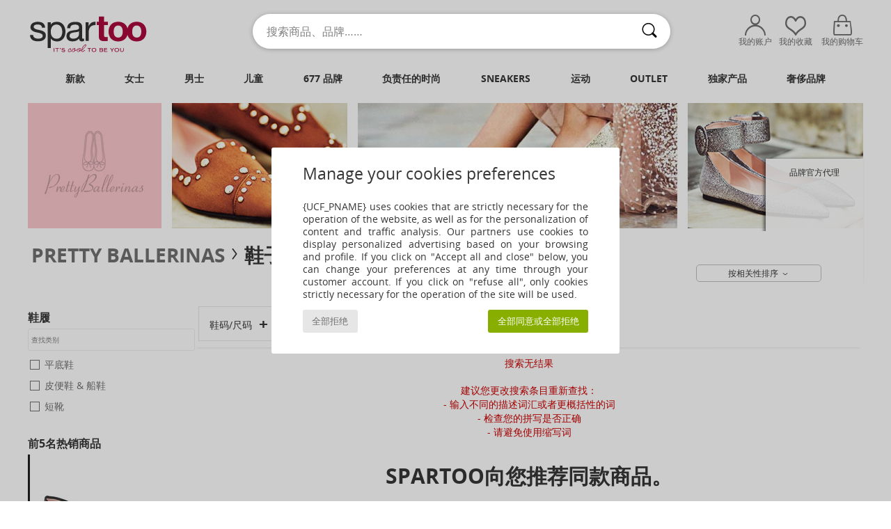

--- FILE ---
content_type: text/html; charset=UTF-8
request_url: https://www.spartoo.cn/Pretty-Ballerinas-b1393-children-boys.php
body_size: 35075
content:

	<!DOCTYPE html>
		<html>
		<head>
			<meta charset="utf-8" />
			<meta name="viewport" content="width=device-width, initial-scale=1.0, minimum-scale=1.0, maximum-scale=1.0, user-scalable=no">
			<meta name="msapplication-navbutton-color" content="#C30040" />
			<meta http-equiv="Content-Type" content="text/html; charset=utf-8" /><meta name="BaiduSpider" content="index"><link rel="alternate" media="only screen and (max-width: 640px)" href="https://www.spartoo.cn/mobile/Pretty-Ballerinas-b1393-children-boys.php" /><link rel="alternate" media="handheld" href="https://www.spartoo.cn/mobile/Pretty-Ballerinas-b1393-children-boys.php" /><link rel="canonical" href="https://www.spartoo.cn/Pretty-Ballerinas-b1393-children-boys.php" /><title>PRETTY BALLERINAS - Shoes children-boys   - 法国直邮, 品牌授权, 正品保证 - Spartoo.cn免费送货</title><meta name="keywords" content="spartoo, spartoo.cn, children-boys, Pretty Ballerinas
" /><meta name="description" content="Spartoo.cn, 中国的正式PRETTY BALLERINAS零售商.  PRETTY BALLERINAS children-boys  的最新产品系列已上架。" />
<link rel="alternate" href="https://www.spartoo.com/Pretty-Ballerinas-b1393-enfants-garcons.php#rst" hreflang="fr" />
<link rel="alternate" href="https://www.spartoo.co.uk/Pretty-Ballerinas-b1393-children-boys.php#rst" hreflang="en-gb" />
<link rel="alternate" href="https://www.spartoo.es/Pretty-Ballerinas-b1393-ninos-chicos.php#rst" hreflang="es-es" />
<link rel="alternate" href="https://www.spartoo.de/Pretty-Ballerinas-b1393-kinder-jungen.php#rst" hreflang="de-de" />
<link rel="alternate" href="https://www.spartoo.it/Pretty-Ballerinas-b1393-bambini-ragazzo.php#rst" hreflang="it-it" />
<link rel="alternate" href="https://www.spartoo.eu/Pretty-Ballerinas-b1393-children-boys.php#rst" hreflang="en" />
<link rel="alternate" href="https://www.spartoo.nl/Pretty-Ballerinas-b1393-kinderen-jongens.php#rst" hreflang="nl-nl" />
<link rel="alternate" href="https://www.spartoo.pl/Pretty-Ballerinas-b1393-dzieci-chlopcy.php#rst" hreflang="pl-pl" />
<link rel="alternate" href="https://www.spartoo.se/Pretty-Ballerinas-b1393-barn-pojkar.php#rst" hreflang="sv-se" />
<link rel="alternate" href="https://www.spartoo.dk/Pretty-Ballerinas-b1393-barn-drenge.php#rst" hreflang="da-dk" />
<link rel="alternate" href="https://www.spartoo.fi/Pretty-Ballerinas-b1393-lapset-pojat.php#rst" hreflang="fi-fi" />
<link rel="alternate" href="https://www.spartoo.gr/Pretty-Ballerinas-b1393-children-boys.php#rst" hreflang="el-gr" />
<link rel="alternate" href="https://www.spartoo.pt/Pretty-Ballerinas-b1393-criancas-rapazes.php#rst" hreflang="pt-pt" />
<link rel="alternate" href="https://www.spartoo.be/Pretty-Ballerinas-b1393-kinderen-jongens.php#rst" hreflang="nl-be" />
<link rel="alternate" href="https://www.spartoo.cz/Pretty-Ballerinas-b1393-pro-deti-pro-chlapce.php#rst" hreflang="cs-cz" />
<link rel="alternate" href="https://www.spartoo.net/Pretty-Ballerinas-b1393-children-boys.php#rst" hreflang="en-us" />
<link rel="alternate" href="https://www.spartoo.cn/Pretty-Ballerinas-b1393-children-boys.php#rst" hreflang="" />
<link rel="alternate" href="https://www.spartoo.sk/Pretty-Ballerinas-b1393-deti-chlapci.php#rst" hreflang="sk-sk" />
<link rel="alternate" href="https://www.spartoo.ro/Pretty-Ballerinas-b1393-copii-baieți.php#rst" hreflang="ro-ro" />
<link rel="alternate" href="https://www.spartoo.si/Pretty-Ballerinas-b1393-otroci-decki.php#rst" hreflang="si-si" />
<link rel="alternate" href="https://fr.spartoo.ch/Pretty-Ballerinas-b1393-enfants-garcons.php#rst" hreflang="ch-FR" />
<link rel="alternate" href="https://it.spartoo.ch/Pretty-Ballerinas-b1393-bambini-ragazzo.php#rst" hreflang="ch-IT" />
		<link rel="stylesheet" href="https://imgext.spartoo.cn/css/styles_desktop_SP-202601282.css" media="all" />
		<link rel="stylesheet" href="https://imgext.spartoo.cn/css/css_desktop_SP_cn-202601282.css" media="all" />
	<link rel="search" type="application/opensearchdescription+xml" title="www.spartoo.cn" href="/searchEngine.xml" />
		<script type="text/javascript" nonce="3c15962bf10acb9f0dd12558c0bd6ade">
			window.onerror = function (msg, err_url, line, column, error) {

				if(msg == "ResizeObserver loop limit exceeded" ||
					msg == "ResizeObserver loop completed with undelivered notifications.") {
					return;
				}

				let details = "";
				if(typeof error != "undefined" && error !== null) {
					if(typeof error.stack == "string") {
						details = error.stack;
					} else if(typeof error.toString == "function") {
						details = error.toString();
					}
				}

				var source_code = document.documentElement.innerHTML.split("\n");
				source_code.splice(line + 0, source_code.length - (line + 0));
				source_code.splice(0, line - 0);

				var post_data = "action=insert&msg=" + encodeURIComponent(msg)
					+ "&err_url=" + encodeURIComponent(err_url)
					+ "&line=" + encodeURIComponent(line)
					+ "&column=" + encodeURIComponent(column)
					+ "&error=" + encodeURIComponent(details)
					+ "&browser=" + encodeURIComponent(navigator.userAgent)
					+ "&source_code=" + encodeURIComponent(source_code.join("\n"));

				var XhrObj = new XMLHttpRequest();

				XhrObj.open("GET", "/ajax/save_javascript_error.php" + "?" + post_data);

				XhrObj.send(null);
			};
		</script>
	<script type="text/javascript" crossorigin="anonymous" src="https://imgext.spartoo.cn/js/min/js_desktop_cn.min-202601282.js"></script>
	<script type="text/javascript" crossorigin="anonymous" src="https://imgext.spartoo.cn/js/min/js_async_cn.min-202601282.js" async defer ></script>
	<script type="text/javascript" crossorigin="anonymous" src="https://imgext.spartoo.cn/js/libext/jquery/jquery.produits.js"></script>
		<link rel="apple-touch-icon" sizes="180x180" href="https://imgext.spartoo.cn/images/favicon/apple-touch-icon.png" />
		<link rel="icon" type="image/png" sizes="32x32" href="https://imgext.spartoo.cn/images/favicon/favicon-32x32.png" />
		<link rel="icon" type="image/png" sizes="16x16" href="https://imgext.spartoo.cn/images/favicon/favicon-16x16.png" />
		<link rel="manifest" href="/images/favicon/manifest.json" />
		<link rel="mask-icon" href="https://imgext.spartoo.cn/images/favicon/safari-pinned-tab.svg" color="#C30040" />
		<meta name="theme-color" content="#C30040" /><style type="text/css" media="all">@import "https://imgext.spartoo.cn/css/productList_SP-202601282.css";</style><script type="text/javascript">
			var size_selected = false;
			function sessionCustomer(id){
				var sessionId = parseInt(id);
				return sessionId;
			}
			var sessionId = parseInt(0)</script>
</head>

<body><div id="maskBlack" onclick="hide(document.getElementById('maskBlack'));hide(document.getElementById('size_grid'));return false;"></div>
				<a class="skip-link" href="#skip-link-anchor">查看主要内容</a>
			<div id="popup_alert_parent"></div>
			<script>
				/**
				 * Fonction qui détermine si on met les cookies selon le choix du visiteur + gestion gtag
				 * @param  bool $allow_cookies Choix du visiteur du l'acceptation des cookies (1 ou 0)
				 */
				function verifCookies(allow_cookies){

					if(typeof gtag != "undefined") {
						if(allow_cookies == 1) {
							gtag("consent", "update", {
								"ad_storage": "granted",
								"analytics_storage": "granted",
								"ad_user_data": "granted",
								"ad_personalization": "granted"
							});
						} else {
							gtag("consent", "update", {
								"ad_storage": "denied",
								"analytics_storage": "denied",
								"ad_user_data": "denied",
								"ad_personalization": "denied"
							});
						}
					}

					if(allow_cookies == 1) {
						window.uetq = window.uetq || [];
						window.uetq.push("consent", "update", {"ad_storage": "granted"});
					} else {
						window.uetq = window.uetq || [];
						window.uetq.push("consent", "update", {"ad_storage": "denied"});
					}

					// #1208822 - Activation des tags
					if(allow_cookies == 1 && typeof load_tag === "function") {
						load_tag();
						setTimeout(unload_tag, SP.tags.timeout);
					}

					if($.ajax) {
						$.ajax({
							type: "GET",
							url: "../ajax/allow_cookies.php",
							data: "allow_cookies=" + allow_cookies
						}).done(function(result) {
							$(".cookies_info").hide();
						});
					} else {
						$(".cookies_info").hide();
					}
				}
			</script>


			<div class="cookies_info">
				<div class="cookies_info-pop">
					<div class="cookies_info-pop-title">Manage your cookies preferences</div>
					<div class="cookies_info-pop-text">{UCF_PNAME} uses cookies that are strictly necessary for the operation of the website, as well as for the personalization of content and traffic analysis. Our partners use cookies to display personalized advertising based on your browsing and profile. If you click on "Accept all and close" below, you can change your preferences at any time through your customer account. If you click on "refuse all", only cookies strictly necessary for the operation of the site will be used.</div>
					<div class="cookies_info-pop-buttons">
						<button class="cookies_info-pop-buttons-refuse" onclick="javascript:verifCookies(0);">全部拒绝</button>
						<button class="cookies_info-pop-buttons-accept" onclick="javascript:verifCookies(1);">全部同意或全部拒绝</button>
					</div>
				</div>
			</div><script>
			var TEXT_SEARCH_SUGGESTIONS = "\u641c\u7d22\u5efa\u8bae";
			var HEADER_MENU_TREND_NOW = "\u5f53\u4e0b\u6d41\u884c\u8d8b\u52bf";
			var TEXT_SEARCH_BEST_SALES = "\u70ed\u5356";
			var testAB_MDR4 = null;
		</script><div id="parent">
			<script type="text/javascript">
				function timer_op_right() {}
			</script>
				<header id="header">
					<div class="topLine">
						<div>
							<span>
							客服&nbsp;
							<a id="callNumber" href="tel:(010) 84053696">(010) 84053696<span id="call_horaires">周一至周五：10:00-18:30 (本地通话费用)</span></a>&nbsp;
							</span>
							<a href="https://www.spartoo.cn/account?commande=1" >跟踪订单</a>
							<a href="javascript:faq_popup('retour');">如何退货？</a>
							
							
							
						</div>
					</div>
						<div class="header_top">
					<a href="/" class="logo">
						<img src="https://imgext.spartoo.cn/includes/languages/china/images/topLogo.svg" alt="Spartoo" />
					</a>
						<form  class="searchContainer search headerSearch" action="search.php" method="get" id="form_search"><input class="headerSearchBar" type="text" name="keywords" id="keywords_field" autocomplete="off" value="" onfocus="completeSearchEngine();" onclick="displayDefaultResults();" placeholder="搜索商品、品牌……"  /><button id="submit_search" class="valid_search" type="submit" aria-label="搜索"><i class="icon-rechercher"></i></button>
						</form>
						<div class="headerOptions">
							<div class="headerOption">

								<a href="https://www.spartoo.cn/account" ><i class="icon-persoCompte "></i>我的账户</a></div><div class="headerOption">
				<a href="https://www.spartoo.cn/wishList_sp.php"><i class="icon-coeur"></i>我的收藏</a></div>			<div class="headerOption" onmouseover="if(typeof(get_panier_hover) != 'undefined'){get_panier_hover();}">
								<a href="shoppingbag.php"><i class="icon-panier"></i>我的购物车</a><div id="topPanier">
								</div>
							</div>
						</div>
					</div>
				</header>
		
		<nav id="nav"><ul id="onglets" onmouseover="if(typeof SP != 'undefined' && typeof SP.front != 'undefined' && typeof SP.front.lazyLoader != 'undefined'){ SP.front.lazyLoader.lazyHeader(); }"><div style="width:calc((100% - 1200px)/2);"></div>
			<li><a href="new-arrivals.php" >新款</a>
				<div id="menuGlobal">
					<div>
						<div class="headerMenu_linkListTitle"><a href="new-arrivals-women.php" >女士</a></div>
						<div class="listLiens_specialLink_newF" style="background: url(https://imgext.spartoo.cn/images//header_menu_new_sprite_pe---20251215.jpg) no-repeat 0 0;"></div>
						<div><a href="new-arrivals-women.php" >春夏款</a></div>
						<a href="new-arrivals-women-shoes.php" >新款鞋履</a><br />
						<a href="new-arrivals-women-clothes.php" >新款服饰</a><br />
						<a href="new-arrivals-women-bags.php" >新款包袋</a><br />&nbsp;<br />
						<a href="new-this-week-women.php" >本周新品</a> <br />
						<a href="new-this-month-women.php" >本月新品</a> <br />
						<br>
						<div><a href="new-arrivals-women.php" >本季新品</a> <i class="icon-flecheDroite"></i></div>
					</div><div>
						<div class="headerMenu_linkListTitle"><a href="new-arrivals-men.php" >男士</a></div>
						<div class="listLiens_specialLink_newH" style="background: url(https://imgext.spartoo.cn/images//header_menu_new_sprite_pe---20251215.jpg) no-repeat 0 -87px;"></div>
						<div><a href="new-arrivals-men.php" >春夏款</a></div>
						<a href="new-arrivals-men-shoes.php" >新款鞋履</a><br />
						<a href="new-arrivals-men-clothes.php" >新款服饰</a><br />
						<a href="new-arrivals-men-bags.php" >新款包袋</a><br />&nbsp;<br />
						<a href="new-this-week-men.php" >本周新品</a><br/>
						<a href="new-this-month-men.php" >本月新品</a><br />
						<br>
						<div><a href="new-arrivals-men.php" >本季新品</a> <i class="icon-flecheDroite"></i></div>
					</div><div>
						<div class="headerMenu_linkListTitle"><a href="new-arrivals-children.php" >儿童</a></div>
						<div class="listLiens_specialLink_newK" style="background: url(https://imgext.spartoo.cn/images//header_menu_new_sprite_pe---20251215.jpg) no-repeat 0 -174px;"></div>
						<div><a href="new-arrivals-children.php" >春夏款</a></div>
						<a href="new-arrivals-children-shoes.php" >新款鞋履</a><br />
						<a href="new-arrivals-children-clothes.php" >新款服饰</a><br />
						<a href="new-arrivals-children-bags.php" >新款包袋</a><br />&nbsp;<br />
						<a href="new-this-week-children.php" >本周新品</a><br/>
						<a href="new-this-month-children.php" >本月新品</a> <br />
						<br>
						<div><a href="new-arrivals-children.php" >本季新品</a> <i class="icon-flecheDroite"></i></div>
					</div><div>
						<div class="headerMenu_linkListTitle"><a href="shoes-luxury.php?classement=NEW_PRODUCTS" >奢侈品牌</a></div>
						<div class="listLiens_specialLink_newK" style="background: url(https://imgext.spartoo.cn/images//header_menu_luxe---20251215.jpg) no-repeat 0 0;"></div>
						<div><a href="shoes-luxury.php?classement=NEW_PRODUCTS" >春夏款</a></div>
						<a href="shoes-luxury-shoes.php?classement=NEW_PRODUCTS" >新款鞋履</a><br />
						<a href="shoes-luxury-clothes.php?classement=NEW_PRODUCTS" >新款服饰</a><br />
						<a href="shoes-luxury-bags.php?classement=NEW_PRODUCTS" >新款包袋</a><br />
						<br />
						<br /><br /><br />
						<div><a href="shoes-luxury.php?classement=NEW_PRODUCTS" >本季新品</a> <i class="icon-flecheDroite"></i></div>
					</div><div><div class="headerMenu_linkListTitle"><a href="时尚趋势.php?filterGender=f">流行趋势 女士</a></div><a href="时尚趋势.php?tendance_id=27501" >@margaux_lilia</a><br /><a href="时尚趋势.php?tendance_id=22945" >@alesssiaa_03</a><br /><a href="时尚趋势.php?tendance_id=14605" >@salome_vander</a><br /><a href="时尚趋势.php?tendance_id=13731" >色彩</a><br /><div class="headerMenu_linkListTitle"><a href="时尚趋势.php?filterGender=h" class="header_gender_trend_link">流行趋势 男士</a></div><a href="时尚趋势.php?tendance_id=13662" >飞行员夹克</a><br /><a href="时尚趋势.php?tendance_id=13526" >单色</a><br /><a href="时尚趋势.php?tendance_id=13130" >Dark mode</a><br /><a href="时尚趋势.php?tendance_id=12926" >我们的环保产品</a><br />
					<a href="service_cadeau.php" class="header_carteKdo" style="margin-top:20px;">
						<img class="lazyHeader" src="https://imgext.spartoo.cn/images/trans.gif" data-original="https://imgext.spartoo.cn/images/header_menu_carteKdo.gif" alt="让礼品带给您时尚惊喜" />
						礼品卡
					</a>
				</div>
			</div>
		</li>
		<li><a href="women.php">女士</a>
			<div id="menuFemme"><div>
					<div class="headerMenu_linkListTitle"><a href="shoes-women.php" >女士鞋履</a></div>
					<a href="时尚板鞋-women-st-10217-10157-0.php" ><i class="icon-sneakers"></i> 时尚板鞋</a><br /><a href="短靴-women-st-10217-10127-0.php" ><i class="icon-boots"></i> 短靴</a><br /><a href="凉鞋-拖鞋-women-st-10217-10148-0.php" ><i class="icon-sandales"></i> 凉鞋/拖鞋</a><br /><a href="凉拖鞋-women-st-10217-10139-0.php" ><i class="icon-mules"></i> 凉拖鞋</a><br /><a href="皮便鞋-et-船鞋-women-st-10217-10129-0.php" ><i class="icon-mocassins"></i> 皮便鞋 & 船鞋</a><br /><a href="长靴-women-st-10217-10124-0.php" ><i class="icon-bottes"></i> 长靴</a><br /><a href="高跟鞋-women-st-10217-10134-0.php" ><i class="icon-escarpins"></i> 高跟鞋</a><br /><a href="平底鞋-women-st-10217-10119-0.php" ><i class="icon-ballerines"></i> 平底鞋</a><br /><a href="德比-et-系带短筒靴-women-st-10217-10156-0.php" ><i class="icon-derbies"></i> 德比 & 系带短筒靴</a><br /><a href="草底帆布鞋-women-st-10217-10135-0.php" ><i class="icon-espadrilles"></i> 草底帆布鞋</a><br /><a href="人字拖-women-st-10217-10155-0.php" ><i class="icon-tongs"></i> 人字拖</a><br /><a href="运动鞋-women-st-10217-10005-0.php" ><i class="icon-sport"></i> 运动鞋</a><br />
					<br>
					<div><a href="shoes-women.php" >所有女鞋 <i class="icon-flecheDroite"></i></a></div>
				</div><div>
					<div class="headerMenu_linkListTitle"><a href="clothing-women.php" >女装</a></div>
					<a href="连衣裙-women-st-10617-10515-0.php" ><i class="icon-robes"></i> 连衣裙</a><br /><a href="大衣-women-st-10617-10168-0.php" ><i class="icon-manteaux"></i> 大衣</a><br /><a href="外套-women-st-10617-10174-0.php" ><i class="icon-vestes"></i> 外套</a><br /><a href="T恤-保罗衫-women-st-10617-10170-0.php" ><i class="icon-tshirt"></i> T恤&保罗衫</a><br /><a href="衬衣-长袖衬衫-women-st-10617-10183-0.php" ><i class="icon-blouses"></i> 女士上衣/罩衫</a><br /><a href="毛衣-线衣-women-st-10617-10171-0.php" ><i class="icon-pulls"></i> 毛衣&线衣</a><br /><a href="卫衣-抓绒衣-women-st-10617-10801-0.php" ><i class="icon-sweats"></i> 卫衣&抓绒衣</a><br /><a href="牛仔-women-st-10617-10176-0.php" ><i class="icon-jeans"></i> 牛仔</a><br /><a href="裤子-women-st-10617-10179-0.php" ><i class="icon-pantalons"></i> 裤子</a><br /><a href="慢跑裤-厚外套-women-st-10617-10997-0.php" ><i class="icon-joggings"></i> 慢跑裤/厚外套</a><br /><a href="衬衣-women-st-10617-10166-0.php" ><i class="icon-chemises"></i> 衬衣</a><br /><a href="半身裙-women-st-10617-10508-0.php" ><i class="icon-jupes"></i> 半身裙</a><br />
					<br>
					<div><a href="clothing-women.php" >所有女装 <i class="icon-flecheDroite"></i></a></div>
				</div><div>
					<div class="headerMenu_linkListTitle"><a href="内衣-st-11474-0-women.php" >女士内衣</a></div>
					<a href="文胸-胸衣-women-st-11474-10191-0.php" ><i class="icon-soutifs"></i> 文胸 & 胸衣</a><br /><a href="底裤-长筒袜-women-st-11474-11392-0.php" ><i class="icon-slips"></i> 底裤 & 长筒袜</a><br /><a href="其他内衣-women-st-11474-11393-0.php" ><i class="icon-underwear"></i> 其他内衣</a><br />
					<br />
					<div class="headerMenu_linkListTitle"><a href="bags-women.php" >女士包</a></div>
					<a href="手提包-women-st-10568-10160-0.php" ><i class="icon-sacamain"></i> 手提包</a><br /><a href="单肩斜挎包-women-st-10568-10147-0.php" ><i class="icon-bandouliere"></i> 单肩斜挎包</a><br /><a href="双肩包-women-st-10568-10162-0.php" ><i class="icon-sacados"></i> 双肩包</a><br /><a href="购物袋-单肩包-women-st-10568-10674-0.php" ><i class="icon-cabas"></i> 购物袋/单肩包</a><br /><a href="小挎包-women-st-10568-10677-0.php" ><i class="icon-pochette"></i> 小挎包</a><br /><a href="行李箱-women-st-10568-10215-0.php" ><i class="icon-valise"></i> 行李箱</a><br /><a href="行李包-women-st-10568-10213-0.php" ><i class="icon-valise"></i> 行李包</a><br />
					<br>
					<div><a href="bags-women.php" >所有女包 <i class="icon-flecheDroite"></i></a></div>
				</div><div>
					<div class="headerMenu_linkListTitle"><a href="shoes-sport-women.php#rst">运动</a></div>
					<a href="运动鞋-women-st-2-10005-0.php" ><i class="icon-sport"></i> 运动鞋</a><br /><a href="时尚板鞋-women-st-2-10157-0.php" ><i class="icon-sneakers"></i> 时尚板鞋</a><br /><a href="慢跑裤-厚外套-women-st-2-10997-0.php" ><i class="icon-joggings"></i> 慢跑裤/厚外套</a><br /><a href="文胸-women-st-2-11056-0.php" ><i class="icon-brassieres"></i> 文胸</a><br /><a href="打底裤-women-st-2-10203-0.php" ><i class="icon-leggings"></i> 打底裤</a><br />
					<br /><div class="headerMenu_linkListTitle"><a href="shoes-luxury.php">奢侈品牌</a></div>
					<a href="时尚板鞋-women-st-10641-10157-0.php" ><i class="icon-sneakers"></i> 时尚板鞋</a><br /><a href="凉鞋-拖鞋-women-st-10641-10148-0.php" ><i class="icon-sandales"></i> 凉鞋/拖鞋</a><br /><a href="手提包-women-st-10641-10160-0.php" ><i class="icon-sacamain"></i> 手提包</a><br /><a href="短靴-women-st-10641-10127-0.php" ><i class="icon-boots"></i> 短靴</a><br /><a href="连衣裙-women-st-10641-10515-0.php" ><i class="icon-robes"></i> 连衣裙</a><br /><a href="凉拖鞋-women-st-10641-10139-0.php" ><i class="icon-mules"></i> 凉拖鞋</a><br />
				</div><div>
					<div class="headerMenu_linkListTitle"><a href="marques.php">精选品牌</a></div>
					<a href="1789-b1888-women.php" >1789</a><br /><a href="adidas-women.php" >Adidas Originals 阿迪达斯三叶草</a><br /><a href="Adige-b65134-women.php" >Adige</a><br /><a href="Airstep-b511-women.php" >Airstep / A.S.98</a><br /><a href="adidas-TERREX-b74646-women.php" >adidas TERREX</a><br />
					<br />
					<div class="headerMenu_linkListTitle" style="font-family: OpenSansCond, Arial, sans-serif;">来看看整个系列产品吧</div>
					<a href="made-in-china-st-11576-0-women.php" ><img src="https://imgext.spartoo.cn/images//flags_alt/flag_cn.png" width="15" alt="Made in China" /> Made in China</a><br />
					<a href="large-sizes-women.php" >大码</a><br />
					<a href="shoes-trendy-women.php" >街头时尚</a><br />
					<a href="shoes-eco-friendly-women.php" ><i class="icon-eco" style="color: #428863;"></i> 环境友好</a><br />
					<div class="headerMenu_linkListTitle"><a href="时尚趋势.php?filterGender=f" class="header_gender_trend_link">流行趋势</a></div>
					<a href="service_cadeau.php" class="header_carteKdo" style="margin-top:20px;">
						<img class="lazyHeader" src="https://imgext.spartoo.cn/images/trans.gif" data-original="https://imgext.spartoo.cn/images/header_menu_carteKdo.gif" alt="让礼品带给您时尚惊喜" />
						礼品卡
					</a>
				</div></div>
		</li>
		<li><a href="men.php">男士</a>
			<div id="menuHomme">
				<div>
					<div class="headerMenu_linkListTitle"><a href="shoes-men.php" >男士鞋履</a></div>
					<a href="时尚板鞋-men-st-10218-10157-0.php" ><i class="icon-sneakers"></i> 时尚板鞋</a><br /><a href="短靴-men-st-10218-10127-0.php" ><i class="icon-boots"></i> 短靴</a><br /><a href="德比-et-系带短筒靴-men-st-10218-10156-0.php" ><i class="icon-derbies"></i> 德比 & 系带短筒靴</a><br /><a href="皮便鞋-et-船鞋-men-st-10218-10129-0.php" ><i class="icon-mocassins"></i> 皮便鞋 & 船鞋</a><br /><a href="凉拖鞋-men-st-10218-10139-0.php" ><i class="icon-mules"></i> 凉拖鞋</a><br /><a href="运动鞋-men-st-10218-10005-0.php" ><i class="icon-sport"></i> 运动鞋</a><br /><a href="人字拖-men-st-10218-10155-0.php" ><i class="icon-tongs"></i> 人字拖</a><br /><a href="棉拖鞋-便鞋-men-st-10218-10141-0.php" ><i class="icon-chaussons"></i> 棉拖鞋/便鞋</a><br /><a href="凉鞋-拖鞋-men-st-10218-10148-0.php" ><i class="icon-sandales"></i> 凉鞋/拖鞋</a><br /><a href="草底帆布鞋-men-st-10218-10135-0.php" ><i class="icon-espadrilles"></i> 草底帆布鞋</a><br /><a href="平底帆布鞋-men-st-10218-10152-0.php" ><i class="icon-slipon"></i> 平底帆布鞋</a><br /><a href="板鞋-men-st-10218-10150-0.php" ><i class="icon-skate"></i> 板鞋</a><br />
					<br>
					<div><a href="shoes-men.php" >所有男鞋 <i class="icon-flecheDroite"></i></a></div>
				</div><div>
					<div class="headerMenu_linkListTitle"><a href="clothing-men.php" >男装</a></div>
					<a href="T恤-保罗衫-men-st-10617-10170-0.php" ><i class="icon-tshirt"></i> T恤&保罗衫</a><br /><a href="卫衣-抓绒衣-men-st-10617-10801-0.php" ><i class="icon-sweats"></i> 卫衣&抓绒衣</a><br /><a href="大衣-men-st-10617-10168-0.php" ><i class="icon-manteaux"></i> 大衣</a><br /><a href="外套-men-st-10617-10174-0.php" ><i class="icon-vestes"></i> 外套</a><br /><a href="慢跑裤-厚外套-men-st-10617-10997-0.php" ><i class="icon-joggings"></i> 慢跑裤/厚外套</a><br /><a href="衬衣-men-st-10617-10166-0.php" ><i class="icon-chemises"></i> 衬衣</a><br /><a href="短裤-百慕大短裤-men-st-10617-10181-0.php" ><i class="icon-bermudas"></i> 短裤&百慕大短裤</a><br /><a href="牛仔-men-st-10617-10176-0.php" ><i class="icon-jeans"></i> 牛仔</a><br /><a href="裤子-men-st-10617-10179-0.php" ><i class="icon-pantalons"></i> 裤子</a><br /><a href="毛衣-线衣-men-st-10617-10171-0.php" ><i class="icon-pulls"></i> 毛衣&线衣</a><br /><a href="泳衣-men-st-10617-10193-0.php" ><i class="icon-maillotsbain"></i> 泳裤</a><br /><a href="男士睡衣-men-st-10617-9988-0.php" ><i class="icon-pyjamas"></i> 男士睡衣</a><br />
					<br>
					<div><a href="clothing-men.php" >所有男装 <i class="icon-flecheDroite"></i></a></div>
				</div><div>
					<div class="headerMenu_linkListTitle"><a href="内衣-st-11474-0-men.php" >男士内衣</a></div>
					<a href="拳击-men-st-11474-10185-0.php" ><i class="icon-boxers"></i> 拳击</a><br /><a href="三角裤-men-st-11474-10190-0.php" ><i class="icon-slips"></i> 三角裤</a><br /><a href="男士短裤-men-st-11474-10187-0.php" ><i class="icon-calecons"></i> 男士短裤</a><br />
					<br />
					<div class="headerMenu_linkListTitle"><a href="bags-men.php" >包袋</a></div>
					<a href="双肩包-men-st-10568-10162-0.php" ><i class="icon-sacados"></i> 双肩包</a><br /><a href="小挎包-men-st-10568-10677-0.php" ><i class="icon-pochette"></i> 小挎包</a><br /><a href="行李箱-men-st-10568-10215-0.php" ><i class="icon-valise"></i> 行李箱</a><br /><a href="行李包-men-st-10568-10213-0.php" ><i class="icon-valise"></i> 行李包</a><br /><a href="钱包-零钱包-men-st-10568-10201-0.php" ><i class="icon-portefeuille"></i> 钱包/零钱包</a><br /><a href="公文包-men-st-10568-10683-0.php" ><i class="icon-portedoc"></i> 公文包</a><br /><a href="运动包-men-st-10568-10146-0.php" ><i class="icon-sacsport"></i> 运动包</a><br />
					<br>
					<div><a href="bags-men.php" >所有男包 <i class="icon-flecheDroite"></i></a></div>
				</div><div>
					<div class="headerMenu_linkListTitle">
						<a href="shoes-sport-men.php#rst">
							运动
						</a>
					</div>
					<a href="运动鞋-men-st-2-10005-0.php" ><i class="icon-sport"></i> 运动鞋</a><br /><a href="时尚板鞋-men-st-2-10157-0.php" ><i class="icon-sneakers"></i> 时尚板鞋</a><br /><a href="慢跑裤-厚外套-men-st-2-10997-0.php" ><i class="icon-joggings"></i> 慢跑裤/厚外套</a><br /><a href="围巾和配饰-men-st-2-10161-0.php" > 围巾和配饰</a><br /><a href="双肩包-men-st-2-10162-0.php" ><i class="icon-sacados"></i> 双肩包</a><br />
					<br /><div class="headerMenu_linkListTitle"><a href="shoes-luxury.php">奢侈品牌</a></div>
					<a href="T恤-保罗衫-men-st-10641-10170-0.php" ><i class="icon-tshirt"></i> T恤&保罗衫</a><br /><a href="时尚板鞋-men-st-10641-10157-0.php" ><i class="icon-sneakers"></i> 时尚板鞋</a><br /><a href="卫衣-抓绒衣-men-st-10641-10801-0.php" ><i class="icon-sweats"></i> 卫衣&抓绒衣</a><br /><a href="衬衣-men-st-10641-10166-0.php" ><i class="icon-chemises"></i> 衬衣</a><br /><a href="大衣-men-st-10641-10168-0.php" ><i class="icon-manteaux"></i> 大衣</a><br /><a href="外套-men-st-10641-10174-0.php" ><i class="icon-vestes"></i> 外套</a><br />

				</div><div>
					<div class="headerMenu_linkListTitle"><a href="marques.php">精选品牌</a></div>
					<a href="1789-b1888-men.php" >1789</a><br /><a href="ALOHAS-b88139-men.php" >ALOHAS</a><br /><a href="adidas-men.php" >Adidas Originals 阿迪达斯三叶草</a><br /><a href="Allrounder-by-Mephisto-b2421-men.php" >Allrounder by Mephisto</a><br /><a href="adidas-TERREX-b74646-men.php" >adidas TERREX</a><br />
					<br />
					<div class="headerMenu_linkListTitle" style="font-family: OpenSansCond, Arial, sans-serif;">来看看整个系列产品吧</div>
					<a href="made-in-china-st-11576-0-men.php" >
						<img src="https://imgext.spartoo.cn/images//flags_alt/flag_cn.png" width="15" alt="Made in China" /> Made in China
					</a><br />
					<a href="large-sizes-men.php" >
						大码
					</a><br />
					<a href="shoes-trendy-men.php" >
						街头时尚
					</a><br />
					<a href="shoes-eco-friendly-men.php" >
						<i class="icon-eco" style="color: #428863;"></i> 环境友好
					</a><br />
					<div class="headerMenu_linkListTitle">
						<a href="时尚趋势.php?filterGender=h" class="header_gender_trend_link">
							流行趋势
						</a>
					</div>
					<a href="service_cadeau.php" class="header_carteKdo" style="margin-top:20px;">
						<img class="lazyHeader" src="https://imgext.spartoo.cn/images/trans.gif" data-original="https://imgext.spartoo.cn/images/header_menu_carteKdo.gif" alt="让礼品带给您时尚惊喜" />
						礼品卡
					</a>
				</div>
			</div>
		</li>
		<li><a href="child.php">儿童</a>
			<div id="menuEnfant">
				<div>
					<div class="headerMenu_linkListTitle"><a href="infant.php" >婴儿 （0-2 岁）</a></div>
					<a href="时尚板鞋-st-32-10157.php" ><i class="icon-sneakers"></i> 时尚板鞋</a><br /><a href="凉鞋-拖鞋-st-32-10148.php" ><i class="icon-sandales"></i> 凉鞋/拖鞋</a><br /><a href="短靴-st-32-10127.php" ><i class="icon-boots"></i> 短靴</a><br /><a href="棉拖鞋-便鞋-st-32-10141.php" ><i class="icon-chaussons"></i> 棉拖鞋/便鞋</a><br /><a href="平底鞋-st-32-10119.php" ><i class="icon-ballerines"></i> 平底鞋</a><br />
					<a href="T恤-保罗衫-st-32-10170.php" ><i class="icon-tshirt"></i> T恤&保罗衫</a><br /><a href="女士套装-st-32-9990.php" > 女士套装</a><br /><a href="大衣-st-32-10168.php" ><i class="icon-manteaux"></i> 大衣</a><br />
					<br /><br />
					<br>
					<div><a href="infant-shoes.php" >所有鞋子 <i class="icon-flecheDroite"></i></a></div>
					<div><a href="infant-clothes.php" >所有服饰 <i class="icon-flecheDroite"></i></a></div>
					<div><a href="infant-bags.php" >包袋 <i class="icon-flecheDroite"></i></a></div>
				</div><div>
					<div class="headerMenu_linkListTitle"><a href="children.php" >儿童（2-12 岁）</a></div>
					<a href="时尚板鞋-st-33-10157.php" ><i class="icon-sneakers"></i> 时尚板鞋</a><br /><a href="凉鞋-拖鞋-st-33-10148.php" ><i class="icon-sandales"></i> 凉鞋/拖鞋</a><br /><a href="短靴-st-33-10127.php" ><i class="icon-boots"></i> 短靴</a><br /><a href="长靴-st-33-10124.php" ><i class="icon-bottes"></i> 长靴</a><br /><a href="棉拖鞋-便鞋-st-33-10141.php" ><i class="icon-chaussons"></i> 棉拖鞋/便鞋</a><br />
					<a href="T恤-保罗衫-st-33-10170.php" ><i class="icon-tshirt"></i> T恤&保罗衫</a><br /><a href="卫衣-抓绒衣-st-33-10801.php" ><i class="icon-sweats"></i> 卫衣&抓绒衣</a><br /><a href="大衣-st-33-10168.php" ><i class="icon-manteaux"></i> 大衣</a><br />
					<a href="书包-st-33-10610.php" ><i class="icon-cartable"></i> 书包</a><br /><a href="双肩包-st-33-10162.php" ><i class="icon-sacados"></i> 双肩包</a><br />
					<br>
					<div><a href="children-shoes.php" >所有鞋子 <i class="icon-flecheDroite"></i></a></div>
					<div><a href="children-clothes.php" >所有服饰 <i class="icon-flecheDroite"></i></a></div>
					<div><a href="children-bags.php" >包袋 <i class="icon-flecheDroite"></i></a></div>
				</div><div>
					<div class="headerMenu_linkListTitle"><a href="teens.php" >青少年（12-16 岁）</a></div>
					<a href="时尚板鞋-st-34-10157.php" ><i class="icon-sneakers"></i> 时尚板鞋</a><br /><a href="凉鞋-拖鞋-st-34-10148.php" ><i class="icon-sandales"></i> 凉鞋/拖鞋</a><br /><a href="短靴-st-34-10127.php" ><i class="icon-boots"></i> 短靴</a><br /><a href="平底鞋-st-34-10119.php" ><i class="icon-ballerines"></i> 平底鞋</a><br /><a href="凉拖鞋-st-34-10139.php" ><i class="icon-mules"></i> 凉拖鞋</a><br />
					<a href="T恤-保罗衫-st-34-10170.php" ><i class="icon-tshirt"></i> T恤&保罗衫</a><br /><a href="大衣-st-34-10168.php" ><i class="icon-manteaux"></i> 大衣</a><br /><a href="卫衣-抓绒衣-st-34-10801.php" ><i class="icon-sweats"></i> 卫衣&抓绒衣</a><br />
					<a href="双肩包-st-34-10162.php" ><i class="icon-sacados"></i> 双肩包</a><br /><a href="笔袋-st-34-10566.php" ><i class="icon-trousse"></i> 笔袋</a><br />
					<br>
					<div><a href="teens-shoes.php" >所有鞋子 <i class="icon-flecheDroite"></i></a></div>
					<div><a href="teens-clothes.php" >所有服饰 <i class="icon-flecheDroite"></i></a></div>
					<div><a href="teens-bags.php" >包袋 <i class="icon-flecheDroite"></i></a></div>
				</div>
				<div>
					<div class="headerMenu_linkListTitle"><a href="marques.php">精选品牌</a></div>
					<a href="Acebo's-b10187-children.php" >Acebo's</a><br /><a href="adidas-children.php" >Adidas Originals 阿迪达斯三叶草</a><br /><a href="Agatha-Ruiz-de-la-Prada-阿嘉莎·鲁兹·德-b481-children.php" >Agatha Ruiz de la Prada 阿嘉莎·鲁兹·德</a><br /><a href="Anatonic-b63964-children.php" >Anatonic</a><br /><a href="Armistice-b43017-children.php" >Armistice</a><br /><a href="Asics-亚瑟士-b63-children.php" >Asics 亚瑟士</a><br /><a href="Aster-b117-children.php" >Aster</a><br /><a href="Babybotte-宝宝波特-b1644-children.php" >Babybotte 宝宝波特</a><br /><a href="Be-Only-b734-children.php" >Be Only</a><br /><a href="Bensimon-b330-children.php" >Bensimon</a><br /><a href="Easy-Peasy-b7936-children.php" >Easy Peasy</a><br /><a href="GBB-b487-children.php" >GBB</a><br /><a href="Little-Mary-b806-children.php" >Little Mary</a><br />
					<div><a href="brands.php?gender=K" >所有的儿童品牌 <i class="icon-flecheDroite"></i></a></div>
				</div><div>
					<div class="headerMenu_linkListTitle" style="font-family: OpenSansCond, Arial, sans-serif; font-size: 15px;">主打品牌</div><a href="Citrouille-et-Compagnie-b1154.php#rst">
						<img class="lazyHeader" src="https://imgext.spartoo.cn/images/trans.gif" data-original="https://imgext.spartoo.cn/images/header_kids_1154---20251215.jpg" alt="Citrouille et Compagnie" />
					</a>
		<a href="service_cadeau.php" class="header_carteKdo" style="margin-top:20px;">
						<img class="lazyHeader" src="https://imgext.spartoo.cn/images/trans.gif" data-original="https://imgext.spartoo.cn/images/header_menu_carteKdo.gif" alt="让礼品带给您时尚惊喜" />
						礼品卡
					</a>
				</div>
			</div>
		</li>
				<li>
					<a href="brands.php" id="headerMenuBrand">677 品牌</a>
					<div id="menuBrand">
						<ul>
							<li>
								<p class="menuBrandDiv">前100</p>
								<div id="topBrand">
									<div class="listBrand"><span class="brandLetter">B</span><br />
						<a href="B.O.T.D-b29549.php" class="bestBrand">B.O.T.D</a>
						<br>
						<a href="Betty-London-b939.php" class="bestBrand">Betty London</a>
						<br><span class="brandLetter">C</span><br />
						<a href="Carlington-卡尔顿-b472.php" class="bestBrand">Carlington 卡尔顿</a>
						<br>
						<a href="Casual-Attitude-b985.php" class="bestBrand">Casual Attitude</a>
						<br>
						<a href="Citrouille-et-Compagnie-b1154.php" class="bestBrand">Citrouille et Compagnie</a>
						<br><span class="brandLetter">D</span><br />
						<a href="Dream-in-Green-b940.php" class="bestBrand">Dream in Green</a>
						<br><span class="brandLetter">E</span><br />
						<a href="Easy-Peasy-b7936.php" class="bestBrand">Easy Peasy</a>
						<br><span class="brandLetter">F</span><br />
						<a href="Fashion-brands-b68758.php" class="bestBrand">Fashion brands</a>
						<br>
						<a href="Fericelli-b984.php" class="bestBrand">Fericelli</a>
						<br><span class="brandLetter">G</span><br />
						<a href="GBB-b487.php" class="bestBrand">GBB</a>
						<br><span class="brandLetter">J</span><br />
						<a href="JB-Martin-b108.php" class="bestBrand">JB Martin</a>
						<br><span class="brandLetter">L</span><br />
						<a href="Little-Mary-b806.php" class="bestBrand">Little Mary</a>
						<br><span class="brandLetter">M</span><br />
						<a href="Moony-Mood-b551.php" class="bestBrand">Moony Mood</a>
						<br><span class="brandLetter">P</span><br />
										</div>
										<div class="listBrand">
						<a href="Pellet-b1526.php" class="bestBrand">Pellet</a>
						<br><span class="brandLetter">S</span><br />
						<a href="So-Size-b1542.php" class="bestBrand">So Size</a>
						<br><span class="brandLetter">Y</span><br />
						<a href="Yurban-b1893.php" class="bestBrand">Yurban</a>
						<br>
									</div>
								</div>
							</li>
							<li>
								<p class="menuBrandDiv">A - B</p>
								<div id="brand1">
									<div class="listBrand"><span class="brandLetter">#</span><br /><a href="1789-b1888.php" >1789</a><br /><a href="3-Pommes-b59011.php" >3 Pommes</a><br /><a href="7-for-all-Mankind-b2007.php" >7 for all Mankin..</a><br /><a href="80DBORIGINAL-b30455.php" >80DBORIGINAL</a><br /><a href="伊莎堡-b1550.php" >伊莎堡</a><br /><a href="艾力士-b837.php" >艾力士</a><br /><span class="brandLetter">A</span><br /><a href="Acebo's-b10187.php" >Acebo's</a><br /><a href="Acquaverde-b2095.php" >Acquaverde</a><br /><a href="adidas.php" >Adidas Originals..</a><br /><a href="adidas-TERREX-b74646.php" >adidas TERREX</a><br /><a href="Adige-b65134.php" >Adige</a><br /><a href="Affenzahn-b61836.php" >Affenzahn</a><br /><a href="Agatha-Ruiz-de-la-Prada-阿嘉莎·鲁兹·德-b481.php" >Agatha Ruiz de l..</a><br /><a href="Airstep-b511.php" >Airstep / A.S.98</a><br /><a href="Alba-Moda-b2013.php" >Alba Moda</a><br /><a href="Alberto-Gozzi-b784.php" >Alberto Gozzi</a><br /><a href="Alexis-Mabille-艾历克西斯·马毕-b901.php" >Alexis Mabille 艾..</a><br /><a href="Allrounder-by-Mephisto-b2421.php" >Allrounder by Me..</a><br /><a href="ALMA-EN-PENA-b88227.php" >ALMA EN PENA</a><br /><a href="ALOHAS-b88139.php" >ALOHAS</a><br /><a href="Amalfi-by-Rangoni-b878.php" >Amalfi by Rangon..</a><br />
												</div>
												<div class="listBrand"><a href="Ambre-Babzoe-b563.php" >Ambre Babzoe</a><br /><a href="American-Retro-b2010.php" >American Retro</a><br /><a href="American-Tourister-b33562.php" >American Tourist..</a><br /><a href="AMREF-x-Spartoo-b85477.php" >AMREF x Spartoo</a><br /><a href="Andrea-Conti-b2019.php" >Andrea Conti</a><br /><a href="Anthology-Paris-b88827.php" >Anthology Paris</a><br /><a href="Antik-Batik-b1881.php" >Antik Batik</a><br /><a href="Antonio-Marras-安东尼奥·马拉斯-b1272.php" >Antonio Marras 安..</a><br /><a href="April-First-b565.php" >April First</a><br /><a href="Ara-b786.php" >Ara</a><br /><a href="ARIZONA-LOVE-b88825.php" >ARIZONA LOVE</a><br /><a href="Armani-jeans-b33342.php" >Armani jeans</a><br /><a href="Armistice-b43017.php" >Armistice</a><br /><a href="Art-b105.php" >Art</a><br /><a href="Art-of-Soule-b754.php" >Art of Soule</a><br /><a href="Ash-艾熙-b121.php" >Ash 艾熙</a><br /><a href="Asics-亚瑟士-b63.php" >Asics 亚瑟士</a><br /><a href="Asolo-阿索罗-b702.php" >Asolo 阿索罗</a><br /><a href="Aster-b117.php" >Aster</a><br /><a href="Atelier-Voisin-b479.php" >Atelier Voisin</a><br /><a href="Audley-澳德利-b778.php" >Audley 澳德利</a><br /><a href="Axelda-b2727.php" >Axelda</a><br /><a href="Azzaro-阿莎露-b122.php" >Azzaro 阿莎露</a><br />
												</div>
												<div class="listBrand"><span class="brandLetter">B</span><br /><a href="Babybotte-宝宝波特-b1644.php" >Babybotte 宝宝波特</a><br /><a href="Balsamik-b7739.php" >Balsamik</a><br /><a href="Bamba-By-Victoria-b27461.php" >Bamba By Victori..</a><br /><a href="Banana-Moon-b1593.php" >Banana Moon</a><br /><a href="Baranne-b86166.php" >Baranne</a><br /><a href="Barbour-b1933.php" >Barbour</a><br /><a href="Barker-b1070.php" >Barker</a><br /><a href="Base-London-b1072.php" >Base London</a><br /><a href="Bata-b1552.php" >Bata</a><br /><a href="BCBGMAXAZRIA-b6907.php" >BCBGMAXAZRIA</a><br /><a href="Be-Only-b734.php" >Be Only</a><br /><a href="Belle-by-Sigerson-Morrison-b962.php" >Belle by Sigerso..</a><br /><a href="Bellfield-b9282.php" >Bellfield</a><br /><a href="Ben-Sherman-宾舍曼-b822.php" >Ben Sherman 宾舍曼</a><br /><a href="Bench-奔趣-b993.php" >Bench 奔趣</a><br /><a href="Benetton-b1160.php" >Benetton</a><br /><a href="Bensimon-b330.php" >Bensimon</a><br /><a href="BEPPI-b31117.php" >BEPPI</a><br /><a href="Betty-London-b939.php" class="bestBrand">Betty London</a><br /><a href="Betula-b1885.php" >Betula</a><br /><a href="Bikkembergs-b66.php" >Bikkembergs</a><br /><a href="Billabong-b852.php" >Billabong</a><br />
												</div>
												<div class="listBrand"><a href="Biomecanics-b52797.php" >Biomecanics</a><br /><a href="birkenstock.php" >Birkenstock 勃肯</a><br /><a href="birkenstock.php" >Birki's</a><br /><a href="Bisgaard-b65305.php" >Bisgaard</a><br /><a href="BKR-b71.php" >BKR</a><br /><a href="Blackstone-b176.php" >Blackstone</a><br /><a href="Blowfish-b607.php" >Blowfish</a><br /><a href="Bocage-b1143.php" >Bocage</a><br /><a href="Bons-baisers-de-Paname-b61627.php" >Bons baisers de ..</a><br /><a href="Bonton-b88466.php" >Bonton</a><br /><a href="Booroo-b1998.php" >Booroo</a><br /><a href="BOTD-b29549.php" class="bestBrand">BOTD</a><br /><a href="Bourne-b760.php" >Bourne</a><br /><a href="Breezy-Rollers-b88509.php" >Breezy Rollers</a><br /><a href="Brett-Sons-b279.php" >Brett & Sons</a><br /><a href="Brigitte-Bardot-b1797.php" >Brigitte Bardot</a><br /><a href="Bronx-b232.php" >Bronx</a><br /><a href="Buffalo-b22.php" >Buffalo</a><br /><a href="Bugatti-b1634.php" >Bugatti</a><br /><a href="Bullboxer-b817.php" >Bullboxer</a><br /><a href="Bunker-b336.php" >Bunker</a><br /><a href="Buttero-b501.php" >Buttero</a><br />
									</div>
								</div>
							</li>
							<li>
								<p class="menuBrandDiv">C - E</p>
								<div id="brand2">
									<div class="listBrand"><span class="brandLetter">C</span><br /><a href="C.Doux-b893.php" >C.Doux</a><br /><a href="C.Petula-b1388.php" >C.Petula</a><br /><a href="Cacatoès-b86127.php" >Cacatoès</a><br /><a href="Cacharel-卡夏尔-b1176.php" >Cacharel 卡夏尔</a><br /><a href="Café-Noir-b100.php" >Café Noir</a><br /><a href="CallagHan-b1057.php" >CallagHan</a><br /><a href="Calvin-Klein-Jeans-b403.php" >Calvin Klein Jea..</a><br /><a href="Camper-看步-b32.php" >Camper 看步</a><br /><a href="Caprice-b1330.php" >Caprice</a><br /><a href="Carlington-b472.php" class="bestBrand">Carlington</a><br /><a href="Carmela-b88506.php" >Carmela</a><br /><a href="Carmen-Steffens-b1335.php" >Carmen Steffens</a><br /><a href="Carrément-Beau-b59006.php" >Carrément Beau</a><br /><a href="Carvela-b1412.php" >Carvela</a><br /><a href="Casadei-卡萨蒂-b899.php" >Casadei 卡萨蒂</a><br /><a href="Cassis-Côte-d'Azur-b42444.php" >Cassis Côte d'Az..</a><br /><a href="Casta-b49423.php" >Casta</a><br /><a href="Castaner-b321.php" >Castaner</a><br /><a href="Casual-Attitude-b985.php" class="bestBrand">Casual Attitude</a><br /><a href="Catarina-Martins-b1345.php" >Catarina Martins</a><br /><a href="Caterpillar-b228.php" >Caterpillar</a><br /><a href="Catimini-b488.php" >Catimini</a><br />
												</div>
												<div class="listBrand"><a href="Caval-b79251.php" >Caval</a><br /><a href="Cetti-b88631.php" >Cetti</a><br /><a href="Chabrand-b1422.php" >Chabrand</a><br /><a href="Champion-b48477.php" >Champion</a><br /><a href="Charles-Jourdan-b281.php" >Charles Jourdan</a><br /><a href="Chattawak-b47356.php" >Chattawak</a><br /><a href="Cheap-Monday-b1939.php" >Cheap Monday</a><br /><a href="Chicco-b1141.php" >Chicco</a><br /><a href="Chie-Mihara-b319.php" >Chie Mihara</a><br /><a href="Chinese-Laundry-b1333.php" >Chinese Laundry</a><br /><a href="Chipie-b112.php" >Chipie</a><br /><a href="Cimarron-b1873.php" >Cimarron</a><br /><a href="Citrouille-et-Compagnie-b1154.php" class="bestBrand">Citrouille et Co..</a><br /><a href="CK-Collection-b700.php" >CK Collection</a><br /><a href="Clarks-Originals-b282.php" >Clarks Originals</a><br /><a href="Clarks-其乐-b21.php" >Clarks 其乐</a><br /><a href="Claé-b1503.php" >Claé</a><br /><a href="Coach-b59002.php" >Coach</a><br /><a href="Coclico-b811.php" >Coclico</a><br /><a href="Colmar-b88630.php" >Colmar</a><br /><a href="Color-Block-b1972.php" >Color Block</a><br /><a href="Colors-of-California-b1050.php" >Colors of Califo..</a><br /><a href="Converse-匡威-b5.php" >Converse 匡威</a><br />
												</div>
												<div class="listBrand"><a href="Cool-shoe-b803.php" >Cool shoe</a><br /><a href="Coolway-b621.php" >Coolway</a><br /><a href="Cosmo-Paris-b354.php" >Cosmo Paris</a><br /><a href="Couleur-Pourpre-b177.php" >Couleur Pourpre</a><br /><a href="Creative-Recreation-b1003.php" >Creative Recreat..</a><br /><a href="Crime-London-b88189.php" >Crime London</a><br /><a href="Cristofoli-b1401.php" >Cristofoli</a><br /><a href="crocs-卡骆驰-b508.php" >crocs 卡骆驰</a><br /><a href="Céleste-b66064.php" >Céleste</a><br /><span class="brandLetter">D</span><br /><a href="D.Co-Copenhagen-b1555.php" >D.Co Copenhagen</a><br /><a href="D.Franklin-b88188.php" >D.Franklin</a><br /><a href="Damart-b52218.php" >Damart</a><br /><a href="Daniel-Hechter-丹尼爱特-b1078.php" >Daniel Hechter 丹..</a><br /><a href="David-Jones-b996.php" >David Jones</a><br /><a href="DC-Shoes-b61.php" >DC Shoes</a><br /><a href="DDP-b748.php" >DDP</a><br /><a href="Deeluxe-b1042.php" >Deeluxe</a><br /><a href="Delsey-b1108.php" >Delsey</a><br /><a href="Derhy-b1847.php" >Derhy</a><br /><a href="Desigual-b749.php" >Desigual</a><br /><a href="Dessins-Animés-b1416.php" >Dessins Animés</a><br /><a href="Diadora-迪亚多纳-b2003.php" >Diadora 迪亚多纳</a><br />
												</div>
												<div class="listBrand"><a href="Dickies-迪凯思-b938.php" >Dickies 迪凯思</a><br /><a href="Diesel-迪赛尔-b240.php" >Diesel 迪赛尔</a><br /><a href="DIM-b1523.php" >DIM</a><br /><a href="Dkode-b407.php" >Dkode</a><br /><a href="Dockers-b1446.php" >Dockers</a><br /><a href="Dockers-by-Gerli-b968.php" >Dockers by Gerli</a><br /><a href="Dorking-b680.php" >Dorking</a><br /><a href="Dr-Martens-b76.php" >Dr Martens</a><br /><a href="Dragon-Sea-爵根仕-b1034.php" >Dragon Sea 爵根仕</a><br /><a href="Dream-in-Green-b940.php" class="bestBrand">Dream in Green</a><br /><a href="Dumond-b7313.php" >Dumond</a><br /><a href="Dune-b1904.php" >Dune</a><br /><a href="DVS-b20.php" >DVS</a><br /><span class="brandLetter">E</span><br /><a href="EA7-EMPORIO-ARMANI-st-11503-0.php" >EA7 EMPORIO ARMA..</a><br /><a href="Easy-Peasy-b7936.php" class="bestBrand">Easy Peasy</a><br /><a href="Edith-Ella-b1405.php" >Edith & Ella</a><br /><a href="Eject-b816.php" >Eject</a><br /><a href="El-Naturalista-b43.php" >El Naturalista</a><br /><a href="Element-b238.php" >Element</a><br /><a href="Eleven-Paris-b1377.php" >Eleven Paris</a><br /><a href="Elia-B-b7306.php" >Elia B</a><br /><a href="Elizabeth-Stuart-b35791.php" >Elizabeth Stuart</a><br />
												</div>
												<div class="listBrand"><a href="Elle-b107.php" >Elle</a><br /><a href="Elue-par-nous-b824.php" >Elue par nous</a><br /><a href="Emma-Go-b896.php" >Emma Go</a><br /><a href="Emmshu-b61442.php" >Emmshu</a><br /><a href="Emporio-Armani-st-11503-0.php" >Emporio Armani</a><br /><a href="EMPORIO-ARMANI-EAX-st-11503-0.php" >EMPORIO ARMANI E..</a><br /><a href="EMU-b672.php" >EMU</a><br /><a href="Energie-b41.php" >Energie</a><br /><a href="Escada-b1948.php" >Escada</a><br /><a href="Espace-b331.php" >Espace</a><br /><a href="Esprit-埃斯普利-b229.php" >Esprit 埃斯普利</a><br /><a href="Esska-b820.php" >Esska</a><br /><a href="Etnies-b60.php" >Etnies</a><br /><a href="Etro-艾特罗-b909.php" >Etro 艾特罗</a><br /><a href="Eva-Turner-b1399.php" >Eva Turner</a><br /><a href="Everlast-b2510.php" >Everlast</a><br /><a href="Exéshoes-b88190.php" >Exéshoes</a><br />
									</div>
								</div>
							</li>
							<li>
								<p class="menuBrandDiv">F - K</p>
								<div id="brand3">
									<div class="listBrand"><span class="brandLetter">F</span><br /><a href="F-Troupe-b7530.php" >F-Troupe</a><br /><a href="Fabi-b1080.php" >Fabi</a><br /><a href="Faguo-b838.php" >Faguo</a><br /><a href="Famaco-b35494.php" >Famaco</a><br /><a href="Fashion-brands-b68758.php" class="bestBrand">Fashion brands</a><br /><a href="Feiyue-飞跃-b914.php" >Feiyue 飞跃</a><br /><a href="Felmini-b2071.php" >Felmini</a><br /><a href="Fericelli-b984.php" class="bestBrand">Fericelli</a><br /><a href="Feud-b1113.php" >Feud</a><br /><a href="Fidji-b518.php" >Fidji</a><br /><a href="Fila-b1615.php" >Fila</a><br /><a href="FitFlop-b402.php" >FitFlop</a><br /><a href="Fluchos-富乐驰-b678.php" >Fluchos 富乐驰</a><br /><a href="Fly-London-b474.php" >Fly London</a><br /><a href="Fornarina-b477.php" >Fornarina</a><br /><a href="France-Mode-b27705.php" >France Mode</a><br /><a href="Frank-Wright-b942.php" >Frank Wright</a><br /><a href="Franklin-Marshall-b1660.php" >Franklin & Marsh..</a><br /><a href="Fred-de-la-Bretoniere-b10275.php" >Fred de la Breto..</a><br /><a href="Fred-Marzo-b1029.php" >Fred Marzo</a><br /><a href="Fred-Perry-b801.php" >Fred Perry</a><br /><a href="Freegun-b1629.php" >Freegun</a><br />
												</div>
												<div class="listBrand"><a href="Freelance-b1960.php" >Freelance</a><br /><a href="Freeman-T.Porter-b1383.php" >Freeman T.Porter</a><br /><a href="French-Connection-b1281.php" >French Connectio..</a><br /><a href="French-Sole-b1035.php" >French Sole</a><br /><a href="Frida-b908.php" >Frida</a><br /><a href="Friis-Company-馥荔丝-b1374.php" >Friis & Company ..</a><br /><a href="Fru.it-b482.php" >Fru.it</a><br /><a href="Fuchsia-b1076.php" >Fuchsia</a><br /><a href="Fun-Costumes-b66234.php" >Fun Costumes</a><br /><a href="Furla芙拉-b28082.php" >Furla芙拉</a><br /><span class="brandLetter">G</span><br /><a href="G-Star-Raw-b1285.php" >G-Star Raw</a><br /><a href="Gaastra-嘉仕堡-b1525.php" >Gaastra 嘉仕堡</a><br /><a href="Gabor-嘉宝-b629.php" >Gabor 嘉宝</a><br /><a href="Gant-b83.php" >Gant</a><br /><a href="Garvalin-b916.php" >Garvalin</a><br /><a href="Gas-b1392.php" >Gas</a><br /><a href="Gaspard-Yurkievich-嘉斯帕·尤基韦齐-b854.php" >Gaspard Yurkievi..</a><br /><a href="Gaudi-b7468.php" >Gaudi</a><br /><a href="GBB-b487.php" class="bestBrand">GBB</a><br /><a href="Geographical-Norway-b49461.php" >Geographical Nor..</a><br /><a href="Geox-健乐士-b40.php" >Geox 健乐士</a><br /><a href="Giesswein-b243.php" >Giesswein</a><br />
												</div>
												<div class="listBrand"><a href="Gioseppo-b1009.php" >Gioseppo</a><br /><a href="Globe-b31.php" >Globe</a><br /><a href="Gola-b73.php" >Gola</a><br /><a href="Guess-b775.php" >Guess</a><br /><span class="brandLetter">H</span><br /><a href="Hackett-b1802.php" >Hackett</a><br /><a href="Happy-socks-b86206.php" >Happy socks</a><br /><a href="Harrington-b1941.php" >Harrington</a><br /><a href="Havaianas-哈瓦那-b333.php" >Havaianas 哈瓦那</a><br /><a href="Heelys-b349.php" >Heelys</a><br /><a href="Heimstone-b57964.php" >Heimstone</a><br /><a href="Helvetica-b88546.php" >Helvetica</a><br /><a href="Herschel-b5744.php" >Herschel</a><br /><a href="Hexagona-b1369.php" >Hexagona</a><br /><a href="HEY-DUDE-b88155.php" >HEY DUDE</a><br /><a href="Heyraud-b30889.php" >Heyraud</a><br /><a href="Hip-b1171.php" >Hip</a><br /><a href="Hispanitas-b691.php" >Hispanitas</a><br /><a href="HOFF-b62266.php" >HOFF</a><br /><a href="House-of-Harlow-1960-哈露时装屋-b1128.php" >House of Harlow ..</a><br /><a href="Hudson-b631.php" >Hudson</a><br /><a href="HUGO-Hugo-Boss-b32280.php" >HUGO - Hugo Boss</a><br /><a href="Hummel-b957.php" >Hummel</a><br />
												</div>
												<div class="listBrand"><a href="Hunter-赫特威灵頓-b628.php" >Hunter 赫特威灵頓</a><br /><a href="Hush-puppies-暇步士-b230.php" >Hush puppies 暇步士</a><br /><span class="brandLetter">I</span><br /><a href="Ikks-b490.php" >Ikks</a><br /><a href="Inuikii-b88559.php" >Inuikii</a><br /><a href="Inuovo-b88500.php" >Inuovo</a><br /><a href="Ipanema-依帕内玛-b1514.php" >Ipanema 依帕内玛</a><br /><a href="Ippon-Vintage-b35793.php" >Ippon Vintage</a><br /><a href="Irregular-Choice-b69.php" >Irregular Choice</a><br /><a href="Isotoner-b57600.php" >Isotoner</a><br /><span class="brandLetter">J</span><br /><a href="Jack-Jones-杰克琼斯-b1483.php" >Jack & Jones 杰克琼..</a><br /><a href="Jana-b1469.php" >Jana</a><br /><a href="Janet-Sport-b1372.php" >Janet Sport</a><br /><a href="Janet-Janet-b1331.php" >Janet&Janet</a><br /><a href="Jansport-b1608.php" >Jansport</a><br /><a href="JB-Martin-b108.php" class="bestBrand">JB Martin</a><br /><a href="JDY-b46320.php" >JDY</a><br /><a href="Jeffrey-Campbell-b9539.php" >Jeffrey Campbell</a><br /><a href="Jerome-C.-Rousseau-b1139.php" >Jerome C. Rousse..</a><br /><a href="JFK-b910.php" >JFK</a><br /><a href="Jil-Sander-b713.php" >Jil Sander</a><br /><a href="Jim-Rickey-b841.php" >Jim Rickey</a><br />
												</div>
												<div class="listBrand"><a href="JJXX-b88657.php" >JJXX</a><br /><a href="John-Galliano-b711.php" >John Galliano</a><br /><a href="Jojo-Factory-b61846.php" >Jojo Factory</a><br /><a href="Jonak-b317.php" >Jonak</a><br /><a href="Josef-Seibel-b1925.php" >Josef Seibel</a><br /><a href="Joseph-b1852.php" >Joseph</a><br /><a href="JOTT-b58125.php" >JOTT</a><br /><a href="Juicy-Couture-b1650.php" >Juicy Couture</a><br /><span class="brandLetter">K</span><br /><a href="K-Swiss-盖世威-b718.php" >K-Swiss 盖世威</a><br /><a href="K-Way-b2430.php" >K-Way</a><br /><a href="Kallisté-b1169.php" >Kallisté</a><br /><a href="KAMIK-b1166.php" >KAMIK</a><br /><a href="Kangaroos-b832.php" >Kangaroos</a><br /><a href="Kaporal-b697.php" >Kaporal</a><br /><a href="Kappa-卡帕-b345.php" >Kappa 卡帕</a><br /><a href="Karine-Arabian-b1356.php" >Karine Arabian</a><br /><a href="KARL-LAGERFELD-b44199.php" >KARL LAGERFELD</a><br /><a href="KARSTON-b39956.php" >KARSTON</a><br /><a href="Kat-Maconie-凯·莫可妮-b1168.php" >Kat Maconie 凯·莫可..</a><br /><a href="Katana-b1610.php" >Katana</a><br /><a href="Katy-Perry-b42437.php" >Katy Perry</a><br /><a href="Kavat-b1647.php" >Kavat</a><br />
												</div>
												<div class="listBrand"><a href="Kawasaki-川崎凌风-b835.php" >Kawasaki 川崎凌风</a><br /><a href="Kdopa-b1375.php" >Kdopa</a><br /><a href="Keds-b7.php" >Keds</a><br /><a href="Keen-b85.php" >Keen</a><br /><a href="Kennel-Schmenger-b1047.php" >Kennel + Schmeng..</a><br /><a href="Kenzo-b67.php" >Kenzo</a><br /><a href="Keyté-b1138.php" >Keyté</a><br /><a href="KG-by-Kurt-Geiger-b1892.php" >KG by Kurt Geige..</a><br /><a href="Kickers-b65.php" >Kickers</a><br /><a href="Kimberfeel-b67690.php" >Kimberfeel</a><br /><a href="Kipling-b126.php" >Kipling</a><br /><a href="Kling-b2614.php" >Kling</a><br /><a href="KMB-b1347.php" >KMB</a><br /><a href="Koah-b871.php" >Koah</a><br /><a href="Kookai-b7827.php" >Kookai</a><br /><a href="Kost-b777.php" >Kost</a><br /><a href="Kulte-b1704.php" >Kulte</a><br />
									</div>
								</div>
							</li>
							<li>
								<p class="menuBrandDiv">L - O</p>
								<div id="brand4">
									<div class="listBrand"><span class="brandLetter">L</span><br /><a href="L'Atelier-Tropézien-b79253.php" >L'Atelier Tropéz..</a><br /><a href="Lacoste-b90.php" >Lacoste</a><br /><a href="Lady's-Secret-b888.php" >Lady's Secret</a><br /><a href="LANCASTER-b59834.php" >LANCASTER</a><br /><a href="Lancel-b88824.php" >Lancel</a><br /><a href="Laura-Vita-b66846.php" >Laura Vita</a><br /><a href="ralph-lauren.php" >Lauren Ralph Lau..</a><br /><a href="Le-comptoir-scandinave-b937.php" >Le comptoir scan..</a><br /><a href="Le-Coq-Sportif-乐卡克-b84.php" >Le Coq Sportif 乐..</a><br /><a href="Le-Temps-des-Cerises-b622.php" >Le Temps des Cer..</a><br /><a href="Lee-b1826.php" >Lee</a><br /><a href="Lee-Cooper-b79.php" >Lee Cooper</a><br /><a href="LEGO-Wear-b74568.php" >LEGO Wear </a><br /><a href="Lemon-Jelly-b7085.php" >Lemon Jelly</a><br /><a href="lpb.php" >Les P'tites Bomb..</a><br /><a href="Les-Tropéziennes-par-M-Belarbi-b118.php" >Les Tropéziennes..</a><br /><a href="Les-voiles-de-St-Tropez-b1697.php" >Les voiles de St..</a><br /><a href="Levi's-李维斯-b95.php" >Levi's 李维斯</a><br /><a href="Liebeskind-b1609.php" >Liebeskind</a><br /><a href="Little-Mary-b806.php" class="bestBrand">Little Mary</a><br /><a href="Liu-Jo-b61947.php" >Liu Jo</a><br /><a href="LLOYD-b1913.php" >LLOYD</a><br />
												</div>
												<div class="listBrand"><a href="Lola-b1857.php" >Lola</a><br /><a href="Lola-Cruz-b1563.php" >Lola Cruz</a><br /><a href="Lola-Espeleta-b1637.php" >Lola Espeleta</a><br /><a href="Lola-Ramona-b1384.php" >Lola Ramona</a><br /><a href="Lollipops-棒棒糖-b99.php" >Lollipops 棒棒糖</a><br /><a href="Lonsdale-b843.php" >Lonsdale</a><br /><a href="Loreak-Mendian-b30485.php" >Loreak Mendian</a><br /><a href="Lottusse-乐途仕-b787.php" >Lottusse 乐途仕</a><br /><a href="Love-Moschino-b1539.php" >Love Moschino</a><br /><a href="LPB-89-b88563.php" >LPB 89</a><br /><a href="LTB-b2114.php" >LTB</a><br /><a href="Luciano-Barachini-b11403.php" >Luciano Barachin..</a><br /><a href="Lucky-Brand-b1652.php" >Lucky Brand</a><br /><a href="Lumberjack-b788.php" >Lumberjack</a><br /><a href="Lyle-Scott-b50730.php" >Lyle & Scott</a><br /><span class="brandLetter">M</span><br /><a href="Mac-Douglas-b1436.php" >Mac Douglas</a><br /><a href="Magrit-b906.php" >Magrit</a><br /><a href="Maiett-b27476.php" >Maiett</a><br /><a href="Maison-Scotch-b48758.php" >Maison Scotch</a><br /><a href="Majestic-b1860.php" >Majestic</a><br /><a href="Maki-Uehara-b1063.php" >Maki Uehara</a><br /><a href="Maloles-b406.php" >Maloles</a><br />
												</div>
												<div class="listBrand"><a href="MAM'ZELLE-b27704.php" >MAM'ZELLE</a><br /><a href="Manoukian-b1829.php" >Manoukian</a><br /><a href="Manoush-b1425.php" >Manoush</a><br /><a href="Mapache-b88569.php" >Mapache</a><br /><a href="Marc-by-Marc-Jacobs-b1522.php" >Marc by Marc Jac..</a><br /><a href="Marc-Jacobs-b710.php" >Marc Jacobs</a><br /><a href="Marc-O'Polo-b1391.php" >Marc O'Polo</a><br /><a href="Marciano-b48989.php" >Marciano</a><br /><a href="Marco-Tozzi-b1344.php" >Marco Tozzi</a><br /><a href="Marian-b886.php" >Marian</a><br /><a href="Marithé-Francois-Girbaud-b493.php" >Marithé & Franco..</a><br /><a href="Martinelli-b779.php" >Martinelli</a><br /><a href="Maruti-b1073.php" >Maruti</a><br /><a href="McQ-Alexander-McQueen-b1140.php" >McQ Alexander Mc..</a><br /><a href="Meindl-b1032.php" >Meindl</a><br /><a href="Mel-b983.php" >Mel</a><br /><a href="Meline-b1387.php" >Meline</a><br /><a href="Melissa-梅丽莎-b318.php" >Melissa 梅丽莎</a><br /><a href="Mellow-Yellow-b75.php" >Mellow Yellow</a><br /><a href="MELTIN'POT-b1930.php" >MELTIN'POT</a><br /><a href="Melvin-Hamilton-b1932.php" >Melvin & Hamilto..</a><br /><a href="Menbur-b877.php" >Menbur</a><br /><a href="Mercer-Amsterdam-b79252.php" >Mercer Amsterdam</a><br />
												</div>
												<div class="listBrand"><a href="Merrell-迈乐-b231.php" >Merrell 迈乐</a><br /><a href="Metamorf'Ose-b833.php" >Metamorf'Ose</a><br /><a href="Mexx-b847.php" >Mexx</a><br /><a href="Michael-by-Michael-Kors-b2093.php" >Michael by Micha..</a><br /><a href="Michel-Perry-b1022.php" >Michel Perry</a><br /><a href="Miista-b1628.php" >Miista</a><br /><a href="Millet-b10422.php" >Millet</a><br /><a href="MIMMU-b17668.php" >MIMMU</a><br /><a href="Minelli-b353.php" >Minelli</a><br /><a href="Minibel-b86408.php" >Minibel</a><br /><a href="Minna-Parikka-b1271.php" >Minna Parikka</a><br /><a href="Minnetonka-b1115.php" >Minnetonka</a><br /><a href="Minorquines-b88080.php" >Minorquines</a><br /><a href="Miss-L'Fire-b815.php" >Miss L'Fire</a><br /><a href="Missoni-b898.php" >Missoni</a><br /><a href="Mizuno-美津浓-b1521.php" >Mizuno 美津浓</a><br /><a href="Mjus-b1061.php" >Mjus</a><br /><a href="Mod'8-b520.php" >Mod'8</a><br /><a href="Molly-Bracken-b2053.php" >Molly Bracken</a><br /><a href="Moma-b1385.php" >Moma</a><br /><a href="Moony-Mood-b551.php" class="bestBrand">Moony Mood</a><br /><a href="Morgan-b98.php" >Morgan</a><br /><a href="Moschino-b1020.php" >Moschino</a><br />
												</div>
												<div class="listBrand"><a href="Moschino-Cheap-CHIC-b1027.php" >Moschino Cheap &..</a><br /><a href="Mosquitos-b401.php" >Mosquitos</a><br /><a href="Mou-b1566.php" >Mou</a><br /><a href="Mr-Marcel-b1685.php" >Mr Marcel</a><br /><a href="MTNG-b1371.php" >MTNG</a><br /><a href="Munich-Fashion-b1554.php" >Munich Fashion</a><br /><a href="MURATTI-b7702.php" >MURATTI</a><br /><a href="Musse-Cloud-b43685.php" >Musse&Cloud</a><br /><a href="Mustang-b1058.php" >Mustang</a><br /><a href="Myma-b1635.php" >Myma</a><br /><a href="MySuelly-b967.php" >MySuelly</a><br /><span class="brandLetter">N</span><br /><a href="n.d.c-b1963.php" >n.d.c</a><br /><a href="Naf-Naf-娜芙娜芙-b53.php" >Naf Naf 娜芙娜芙</a><br /><a href="Napapijri-b1646.php" >Napapijri</a><br /><a href="Nat-et-Nin-b579.php" >Nat et Nin</a><br /><a href="Naturino-那都乐-b68.php" >Naturino 那都乐</a><br /><a href="Neosens-b110.php" >Neosens</a><br /><a href="New-Balance新百伦-b337.php" >New Balance新百伦</a><br /><a href="New-Rock-b26.php" >New Rock</a><br /><a href="Newtone-b88829.php" >Newtone</a><br /><a href="Nicholas-Deakins-b1442.php" >Nicholas Deakins</a><br /><a href="NIKITA-b1920.php" >NIKITA</a><br />
												</div>
												<div class="listBrand"><a href="Nixon-b1663.php" >Nixon</a><br /><a href="No-Name-b424.php" >No Name</a><br /><a href="No.1-COMO-ORIGINALE-b88903.php" >No.1 COMO ORIGIN..</a><br /><a href="Noel-b27.php" >Noel</a><br /><a href="Novesta-b79426.php" >Novesta</a><br /><a href="Now-b885.php" >Now</a><br /><a href="Nümph-b6934.php" >Nümph</a><br /><span class="brandLetter">O</span><br /><a href="Oakwood-b1812.php" >Oakwood</a><br /><a href="One-Step-b334.php" >One Step</a><br /><a href="Onitsuka-Tiger-鬼冢虎-b114.php" >Onitsuka Tiger 鬼..</a><br /><a href="Only-b1500.php" >Only</a><br /><a href="Only-Sons-b50465.php" >Only & Sons </a><br /><a href="Only-Play-b2152.php" >Only Play</a><br /><a href="Ooban's-b68042.php" >Ooban's</a><br /><a href="OTA-b79120.php" >OTA</a><br /><a href="Otess-b71266.php" >Otess</a><br /><a href="Otto-Kern-b7298.php" >Otto Kern</a><br /><a href="Oxbow-b11.php" >Oxbow</a><br /><a href="OXS-b619.php" >OXS</a><br />
									</div>
								</div>
							</li>
							<li>
								<p class="menuBrandDiv">P - R</p>
								<div id="brand5">
									<div class="listBrand"><span class="brandLetter">P</span><br /><a href="palladium.php" >P-L-D-M by Palla..</a><br /><a href="Pablosky-b1136.php" >Pablosky</a><br /><a href="Paco-Gil-b1150.php" >Paco Gil</a><br /><a href="palladium.php" >Palladium 帕拉丁</a><br /><a href="Panama-Jack-巴拿马-杰克-b320.php" >Panama Jack 巴拿马 ..</a><br /><a href="Pantofola-d'oro-b1389.php" >Pantofola d'oro</a><br /><a href="birkenstock.php" >Papillio</a><br /><a href="Papucei-b1077.php" >Papucei</a><br /><a href="Parallèle-b478.php" >Parallèle</a><br /><a href="Pare-Gabia-b332.php" >Pare Gabia</a><br /><a href="Paris-Hilton-b1314.php" >Paris Hilton</a><br /><a href="Passionata-b88822.php" >Passionata</a><br /><a href="Pastelle-b807.php" >Pastelle</a><br /><a href="Patagonia-巴塔哥尼亚-b671.php" >Patagonia 巴塔哥尼亚</a><br /><a href="Pataugas-b46.php" >Pataugas</a><br /><a href="Paul-Joe-b1452.php" >Paul & Joe</a><br /><a href="Paul-Joe-Sister-b546.php" >Paul & Joe Siste..</a><br /><a href="Paul-Smith-b65773.php" >Paul Smith</a><br /><a href="Pavement-b89148.php" >Pavement</a><br /><a href="Pellet-b1526.php" class="bestBrand">Pellet</a><br /><a href="Pepe-jeans-b86.php" >Pepe jeans</a><br /><a href="Perlato-b1130.php" >Perlato</a><br />
												</div>
												<div class="listBrand"><a href="Peter-Kaiser-b1151.php" >Peter Kaiser</a><br /><a href="Petite-Mendigote-b581.php" >Petite Mendigote</a><br /><a href="Petrol-Industry-b7338.php" >Petrol Industry</a><br /><a href="Philipp-Plein-Sport-b43760.php" >Philipp Plein Sp..</a><br /><a href="PHILIPPE-MODEL-b49766.php" >PHILIPPE MODEL</a><br /><a href="Philippe-Morvan-b36063.php" >Philippe Morvan</a><br /><a href="Pieces-b693.php" >Pieces</a><br /><a href="Pierre-Cardin-皮尔卡丹-b1075.php" >Pierre Cardin 皮尔..</a><br /><a href="Pikolinos-派高雁-b113.php" >Pikolinos 派高雁</a><br /><a href="Pinko-b88585.php" >Pinko</a><br /><a href="Pinocchio-匹诺曹-b1170.php" >Pinocchio 匹诺曹</a><br /><a href="PIOLA-b79574.php" >PIOLA</a><br /><a href="Plakton-b59859.php" >Plakton</a><br /><a href="Poids-Plume-b54247.php" >Poids Plume</a><br /><a href="Pol-Fox-b61502.php" >Pol Fox</a><br /><a href="Pollini-b1023.php" >Pollini</a><br /><a href="ralph-lauren.php" >Polo Ralph Laure..</a><br /><a href="Pom-d'Api-朋大芘-b499.php" >Pom d'Api 朋大芘</a><br /><a href="Premiata-b1404.php" >Premiata</a><br /><a href="Pretty-Ballerinas-b1393.php" >Pretty Ballerina..</a><br /><a href="Primigi-b1163.php" >Primigi</a><br /><a href="Primigi-(adulte)-b59618.php" >Primigi (adulte)</a><br /><a href="Puma-彪马-b36.php" >Puma 彪马</a><br />
												</div>
												<div class="listBrand"><span class="brandLetter">Q</span><br /><a href="Quiksilver-极速骑板-b875.php" >Quiksilver 极速骑板</a><br /><span class="brandLetter">R</span><br /><a href="Rainkiss-b88844.php" >Rainkiss</a><br /><a href="Ramdam-b1540.php" >Ramdam</a><br /><a href="RAS-b849.php" >RAS</a><br /><a href="Ravel-b542.php" >Ravel</a><br /><a href="Red-Wing-红翼-b1120.php" >Red Wing 红翼</a><br /><a href="Redskins-b120.php" >Redskins</a><br /><a href="Reef-b834.php" >Reef</a><br /><a href="Refresh-b1599.php" >Refresh</a><br /><a href="Regard-b244.php" >Regard</a><br /><a href="Religion-b2057.php" >Religion</a><br /><a href="Remonte-b882.php" >Remonte</a><br /><a href="Rens-b72095.php" >Rens</a><br /><a href="Rentrée-des-classes-b1142.php" >Rentrée des clas..</a><br /><a href="Replay-b87.php" >Replay</a><br /><a href="Rider-b971.php" >Rider</a><br /><a href="Rieker-瑞克尔-b785.php" >Rieker 瑞克尔</a><br /><a href="Rip-Curl-里普柯尔-b12.php" >Rip Curl 里普柯尔</a><br /><a href="Robeez-b471.php" >Robeez</a><br /><a href="Robert-Clergerie-b405.php" >Robert Clergerie</a><br /><a href="Roberto-Cavalli-罗伯特·卡沃利-b1024.php" >Roberto Cavalli ..</a><br />
												</div>
												<div class="listBrand"><a href="Rochas-巴黎罗莎-b1025.php" >Rochas 巴黎罗莎</a><br /><a href="Rockport-乐步-b38.php" >Rockport 乐步</a><br /><a href="Romika-b1924.php" >Romika</a><br /><a href="Roxy-罗克西-b876.php" >Roxy 罗克西</a><br />
									</div>
								</div>
							</li>
							<li>
								<p class="menuBrandDiv">S - Z</p>
								<div id="brand6">
									<div class="listBrand"><span class="brandLetter">S</span><br /><a href="S.Oliver-b1328.php" >S.Oliver</a><br /><a href="Salomon-萨洛蒙-b326.php" >Salomon 萨洛蒙</a><br /><a href="Sam-Edelman-b1598.php" >Sam Edelman</a><br /><a href="Sammies-b61818.php" >Sammies</a><br /><a href="Samoa-b2043.php" >Samoa</a><br /><a href="San-Marina-b355.php" >San Marina</a><br /><a href="Sancho-Boots-b1121.php" >Sancho Boots</a><br /><a href="Sanita-b963.php" >Sanita</a><br /><a href="Sans-Interdit-b677.php" >Sans Interdit</a><br /><a href="Saola-b79916.php" >Saola</a><br /><a href="Sarah-Chofakian-b1633.php" >Sarah Chofakian</a><br /><a href="SAS-EMY-103-b48094.php" >SAS EMY 103</a><br /><a href="Saucony-b59.php" >Saucony</a><br /><a href="Schmoove-b34.php" >Schmoove</a><br /><a href="Scholl-b13.php" >Scholl</a><br /><a href="School-Rag-b1658.php" >School Rag</a><br /><a href="Schutz-b1516.php" >Schutz</a><br /><a href="Sebago-仕品高-b226.php" >Sebago 仕品高</a><br /><a href="Sebastian-Milano-b887.php" >Sebastian Milano</a><br /><a href="See-by-Chloé-b1379.php" >See by Chloé</a><br /><a href="See-U-Soon-b1863.php" >See U Soon</a><br /><a href="Selected-思莱德-b1585.php" >Selected 思莱德</a><br />
												</div>
												<div class="listBrand"><a href="Semerdjian-b61485.php" >Semerdjian</a><br /><a href="Sendra-boots-b790.php" >Sendra boots</a><br /><a href="Serafini-b1390.php" >Serafini</a><br /><a href="Serge-Blanco-b1620.php" >Serge Blanco</a><br /><a href="Shabbies-b27477.php" >Shabbies</a><br /><a href="Shepherd-b1517.php" >Shepherd</a><br /><a href="Shoe-Biz-b2014.php" >Shoe Biz</a><br /><a href="SHOO-POM-by-Pom-d’Api-b10241.php" >SHOO POM by Pom ..</a><br /><a href="Shwik-by-Pom-d'Api-b10292.php" >Shwik by Pom d'A..</a><br /><a href="Sigerson-Morrison-西格森莫里森-b961.php" >Sigerson Morriso..</a><br /><a href="Sisley-b1162.php" >Sisley</a><br /><a href="skechers.php" >Skechers 斯凯奇</a><br /><a href="Sloggi-b57017.php" >Sloggi </a><br /><a href="Smash-b7252.php" >Smash</a><br /><a href="SNEAKERS-PARISIENNES-by-Sixth-Ju-b2017.php" >SNEAKERS PARISIE..</a><br /><a href="So-Size-b1542.php" class="bestBrand">So Size</a><br /><a href="Soi-Paris-x-Spartoo-b69558.php" >Soi Paris x Spar..</a><br /><a href="SoleRebels-b907.php" >SoleRebels</a><br /><a href="Sonia-Rykiel-索尼亚·里基尔-b1381.php" >Sonia Rykiel 索尼亚..</a><br /><a href="Spartoo-x-Studio-Twist-b88228.php" >Spartoo x Studio..</a><br /><a href="Sperry-Top-Sider-b14.php" >Sperry Top-Sider</a><br /><a href="Spiral-b2091.php" >Spiral</a><br /><a href="Spot-on-b1889.php" >Spot on</a><br />
												</div>
												<div class="listBrand"><a href="Start-Rite-b783.php" >Start Rite</a><br /><a href="Stella-Forest-b1866.php" >Stella Forest</a><br /><a href="Stephane-Gontard-b225.php" >Stephane Gontard</a><br /><a href="Steve-Madden-史蒂夫·马登-b494.php" >Steve Madden 史蒂夫..</a><br /><a href="Stonefly-斯通富莱-b1327.php" >Stonefly 斯通富莱</a><br /><a href="Stones-Bones-b61812.php" >Stones & Bones</a><br /><a href="Strategia-b921.php" >Strategia</a><br /><a href="Stuart-Weitzman-斯图尔特-韦茨曼-b829.php" >Stuart Weitzman ..</a><br /><a href="StylistClick-b1186.php" >StylistClick</a><br /><a href="Stéphane-Kelian-b729.php" >Stéphane Kelian</a><br /><a href="Suit-b1911.php" >Suit</a><br /><a href="Sun68-b88619.php" >Sun68</a><br /><a href="Suncoo-b7567.php" >Suncoo</a><br /><a href="Sundek-b72444.php" >Sundek</a><br /><a href="Superdry-极度干燥-b1518.php" >Superdry 极度干燥</a><br /><a href="Superga-b115.php" >Superga</a><br /><a href="SuperTrash-b1656.php" >SuperTrash</a><br /><a href="Supra-b992.php" >Supra</a><br /><a href="Swamp-b860.php" >Swamp</a><br /><a href="Swear-b106.php" >Swear</a><br /><a href="Swedish-hasbeens-b1137.php" >Swedish hasbeens</a><br /><a href="Sweet-Lemon-b35790.php" >Sweet Lemon</a><br /><a href="Swims-b2029.php" >Swims</a><br />
												</div>
												<div class="listBrand"><span class="brandLetter">T</span><br /><a href="Tamaris-b595.php" >Tamaris</a><br /><a href="Tann's-b997.php" >Tann's</a><br /><a href="Tartine-Et-Chocolat-b1908.php" >Tartine Et Choco..</a><br /><a href="TBS-b1165.php" >TBS</a><br /><a href="TEAM-HEROES-KIDS-b60740.php" >TEAM HEROES KIDS</a><br /><a href="Ted-Baker-泰德贝克-b1126.php" >Ted Baker 泰德贝克</a><br /><a href="Teddy-Smith-泰迪-史密斯-b1880.php" >Teddy Smith 泰迪 史..</a><br /><a href="Terhi-Polkki-b1471.php" >Terhi Polkki</a><br /><a href="Terra-plana-b979.php" >Terra plana</a><br /><a href="Terry-de-Havilland-b764.php" >Terry de Havilla..</a><br /><a href="Teva-b1153.php" >Teva</a><br /><a href="The-Divine-Factory-b9023.php" >The Divine Facto..</a><br /><a href="The-North-Face-北面-b627.php" >The North Face 北..</a><br /><a href="THEAD.-b78658.php" >THEAD.</a><br /><a href="Think-b413.php" >Think</a><br /><a href="Tiggers-b974.php" >Tiggers</a><br /><a href="Tom-Tailor-汤姆裁缝-b1531.php" >Tom Tailor 汤姆裁缝</a><br /><a href="tommy-hilfiger.php" >Tommy Hilfiger</a><br /><a href="tommy-hilfiger.php" >Tommy Jeans</a><br /><a href="Toms-b28045.php" >Toms</a><br /><a href="Tosca-Blu-b1916.php" >Tosca Blu</a><br /><a href="TUK-b277.php" >TUK</a><br />
												</div>
												<div class="listBrand"><span class="brandLetter">U</span><br /><a href="U.S-Polo-Assn.-美国马球协会-b1418.php" >U.S Polo Assn. 美..</a><br /><a href="UGG-b409.php" >UGG</a><br /><a href="Ulanka-b69730.php" >Ulanka</a><br /><a href="Umbro-茵宝-b933.php" >Umbro 茵宝</a><br /><a href="Un-Matin-d'Ete-夏日晨光-b109.php" >Un Matin d'Ete 夏..</a><br /><a href="Under-Armour-安德玛-b35792.php" >Under Armour 安德玛</a><br /><a href="Unisa-b233.php" >Unisa</a><br /><a href="US-Polo-Ass.-Grèce-b2021.php" >US Polo Ass. Grè..</a><br /><span class="brandLetter">V</span><br /><a href="Vanessa-Wu-b60109.php" >Vanessa Wu</a><br /><a href="Vans-范斯-b52.php" >Vans 范斯</a><br /><a href="VERBENAS-b67684.php" >VERBENAS</a><br /><a href="Vero-Moda-b1501.php" >Vero Moda</a><br /><a href="Versace-Jeans-b28018.php" >Versace Jeans</a><br /><a href="Versus-by-Versace-范瑟丝-b1537.php" >Versus by Versac..</a><br /><a href="Via-Uno-b1398.php" >Via Uno</a><br /><a href="Vialis-维拉丽丝-b532.php" >Vialis 维拉丽丝</a><br /><a href="Vibram-Fivefingers五指鞋-b1127.php" >Vibram Fivefinge..</a><br /><a href="Vic-维克-b396.php" >Vic 维克</a><br /><a href="VICKING-FOOTWEAR-b74956.php" >VICKING FOOTWEAR</a><br /><a href="Vicomte-A.-b1868.php" >Vicomte A.</a><br /><a href="Vila-b1602.php" >Vila</a><br />
												</div>
												<div class="listBrand"><a href="Vivienne-Westwood-b1355.php" >Vivienne Westwoo..</a><br /><a href="Volcom-b1870.php" >Volcom</a><br /><span class="brandLetter">W</span><br /><a href="Warmbat-b88209.php" >Warmbat</a><br /><a href="WATI-B-b1806.php" >WATI B</a><br /><a href="Wesc-b1818.php" >Wesc</a><br /><a href="Wize-Ope-b30753.php" >Wize & Ope</a><br /><a href="Wylson-b1101.php" >Wylson</a><br /><span class="brandLetter">X</span><br /><a href="Xti-波尔蒂伊-b630.php" >Xti 波尔蒂伊</a><br /><span class="brandLetter">Y</span><br /><a href="YAS-b1968.php" >YAS</a><br /><a href="Yin-b793.php" >Yin</a><br /><a href="Ylati-b1964.php" >Ylati</a><br /><a href="YOKONO-b71899.php" >YOKONO</a><br /><a href="Young-Elegant-People-b41690.php" >Young Elegant Pe..</a><br /><a href="Yumi-b7250.php" >Yumi</a><br /><a href="Yurban-b1893.php" class="bestBrand">Yurban</a><br /><span class="brandLetter">Z</span><br /><a href="Zaza-Factory-b589.php" >Zaza Factory</a><br /><a href="Zinda-b913.php" >Zinda</a><br />
									</div>
								</div>
							</li>
							<li>
								<p class="menuBrandDiv"></p>
								<div id="brand7">
									<div class="listBrand">
									</div>
								</div>
							</li>
						</ul>
					</div>
				</li>
				<li class="autrementLi"><a href="operation-autrement.php">负责任的时尚</a>
					<div id="menuAutre">
		<div>
								<div class="headerMenu_linkListTitle"><a href="made-in-china-st-11576-0.php" ><img src="https://imgext.spartoo.cn/images//flags_alt/flag_cn.png" width="15" alt="Made in China" /> Made in China</a></div>
								<a href="连衣裙-st-11576-10515.php" ><i class="icon-robes"></i> 连衣裙</a><br /><br /><br /><br /><br /><br /><br /><br /><br /><br /><br />
								<div><a href="made-in-china-st-11576-0.php" >所有类别 <i class="icon-flecheDroite"></i></a></div>
							</div>
			<div>
							<div class="headerMenu_linkListTitle"><a href="shoes-eco-friendly.php" ><i class="icon-eco" style="color: #428863;"></i> 环境友好</a></div>
							<a href="时尚板鞋-st-520-10157.php" ><i class="icon-sneakers"></i> 时尚板鞋</a><br /><a href="短靴-st-520-10127.php" ><i class="icon-boots"></i> 短靴</a><br /><a href="凉鞋-拖鞋-st-520-10148.php" ><i class="icon-sandales"></i> 凉鞋/拖鞋</a><br /><a href="棉拖鞋-便鞋-st-520-10141.php" ><i class="icon-chaussons"></i> 棉拖鞋/便鞋</a><br /><a href="T恤-保罗衫-st-520-10170.php" ><i class="icon-tshirt"></i> T恤&保罗衫</a><br /><a href="长靴-st-520-10124.php" ><i class="icon-bottes"></i> 长靴</a><br /><a href="平底鞋-st-520-10119.php" ><i class="icon-ballerines"></i> 平底鞋</a><br /><a href="凉拖鞋-st-520-10139.php" ><i class="icon-mules"></i> 凉拖鞋</a><br /><a href="德比-et-系带短筒靴-st-520-10156.php" ><i class="icon-derbies"></i> 德比 & 系带短筒靴</a><br /><a href="皮便鞋-et-船鞋-st-520-10129.php" ><i class="icon-mocassins"></i> 皮便鞋 & 船鞋</a><br /><a href="运动鞋-st-520-10005.php" ><i class="icon-sport"></i> 运动鞋</a><br />
							<div><a href="shoes-eco-friendly.php" >所有类别 <i class="icon-flecheDroite"></i></a></div>
						</div><div><a href="Dream-in-Green-b940.php#rst" style="margin-right:20px;"><img src="https://imgext.spartoo.cn/images/marques/header_autrement_brands_940.jpg" alt="Dream in Green" /></a><a href="Easy-Peasy-b7936.php#rst"><img src="https://imgext.spartoo.cn/images/marques/header_autrement_brands_7936.jpg" alt="Easy Peasy" /></a></div></div>
				</li>
				<li><a href="sneakers.php#rst">SNEAKERS</a>
					<div id="menuSneakers">
						<div>
				<div style="text-align:center;">
					<img class="lazyHeader" src="https://imgext.spartoo.cn/images/trans.gif" data-original="https://imgext.spartoo.cn/images/marques/logo-marque-337.jpg" alt="New Balance新百伦" /><br>
					<img style="max-width:100%;" class="lazyHeader" src="https://imgext.spartoo.cn/images/trans.gif" data-original="https://imgext.spartoo.cn/branding/U12273_responsive/images/brands/337.jpg" alt="New Balance新百伦" />
				</div> <a href="model-65829927-New-Balance-WL420.php">Wl420</a><br><a href="model-4619-New-Balance-U420.php">U420</a><br><a href="model-66158376-New-Balance-100.php">100</a><br><a href="model-52382-New-Balance-574.php">574</a><br><div class="headerMenu_linkListTitle"><a href="sneakers-brand337.php#rst">查看所有产品 <i class="icon-flecheDroite"></i></a></div></div><div>
				<div style="text-align:center;">
					<img class="lazyHeader" src="https://imgext.spartoo.cn/images/trans.gif" data-original="https://imgext.spartoo.cn/images/marques/logo-marque-63.jpg" alt="Asics 亚瑟士" /><br>
					<img style="max-width:100%;" class="lazyHeader" src="https://imgext.spartoo.cn/images/trans.gif" data-original="https://imgext.spartoo.cn/branding/U12273_responsive/images/brands/63.jpg" alt="Asics 亚瑟士" />
				</div> <a href="model-3497-Asics-gel.php">Gel-lyte Iii Ps</a><br><a href="model-66120801-Asics-KENUN-LYTE.php">Kenun Lyte</a><br><a href="model-66420688-Asics-JAPAN-S.php">Japan S</a><br><a href="model-67556264-Asics-QUANTUM.php">Gel-quantum 180</a><br><div class="headerMenu_linkListTitle"><a href="sneakers-brand63.php#rst">查看所有产品 <i class="icon-flecheDroite"></i></a></div></div><div> <div class="headerMenu_linkListTitle"><a href="sneakers-brand4.php#rst">查看所有产品 <i class="icon-flecheDroite"></i></a></div></div><div>
				<div style="text-align:center;">
					<img class="lazyHeader" src="https://imgext.spartoo.cn/images/trans.gif" data-original="https://imgext.spartoo.cn/images/marques/logo-marque-59.jpg" alt="Saucony" /><br>
					<img style="max-width:100%;" class="lazyHeader" src="https://imgext.spartoo.cn/images/trans.gif" data-original="https://imgext.spartoo.cn/branding/U12273_responsive/images/brands/59.jpg" alt="Saucony" />
				</div> <a href="model-65843669-Saucony-JAZZ-ORIGINAL.php">Jazz Original</a><br><a href="model-65843673-Saucony-Shadow-5000.php">Shadow 5000</a><br><a href="model-65909457-Saucony-JAZZ.php">Jazz Court</a><br><a href="model-67481915-Saucony-SONIC-LOW.php">Sonic Low</a><br><div class="headerMenu_linkListTitle"><a href="sneakers-brand59.php#rst">查看所有产品 <i class="icon-flecheDroite"></i></a></div></div>
					</div>
				</li>
				<li><a href="shoes-sport.php" >运动</a>
					<div id="menuSport">
						<div>
							<div class="headerMenu_linkListTitle"><a href="shoes-sport.php" >类别</a></div>
							<a href="运动鞋-st-2-10005.php" ><i class="icon-sport"></i> 运动鞋</a><br /><a href="时尚板鞋-st-2-10157.php" ><i class="icon-sneakers"></i> 时尚板鞋</a><br /><a href="慢跑裤-厚外套-st-2-10997.php" ><i class="icon-joggings"></i> 慢跑裤/厚外套</a><br /><a href="文胸-st-2-11056.php" ><i class="icon-brassieres"></i> 文胸</a><br /><a href="T恤-保罗衫-st-2-10170.php" ><i class="icon-tshirt"></i> T恤&保罗衫</a><br /><a href="打底裤-st-2-10203.php" ><i class="icon-leggings"></i> 打底裤</a><br /><a href="凉鞋-拖鞋-st-2-10148.php" ><i class="icon-sandales"></i> 凉鞋/拖鞋</a><br /><a href="围巾和配饰-st-2-10161.php" > 围巾和配饰</a><br /><a href="凉拖鞋-st-2-10139.php" ><i class="icon-mules"></i> 凉拖鞋</a><br /><a href="双肩包-st-2-10162.php" ><i class="icon-sacados"></i> 双肩包</a><br /><a href="小挎包-st-2-10677.php" ><i class="icon-pochette"></i> 小挎包</a><br /><a href="拳击-st-2-10185.php" ><i class="icon-boxers"></i> 拳击</a><br /><a href="泳衣-st-2-10193.php" ><i class="icon-maillotsbain"></i> 泳裤</a><br />
							<div><a href="shoes-sport.php" >所有类别 <i class="icon-flecheDroite"></i></a></div>
						</div>
						<div>
							<div>
								<a href="selection-beh-407.php" ><img class="lazyHeader" src="https://imgext.spartoo.cn/images/trans.gif" data-original="https://imgext.spartoo.cn/branding/U2_responsive/images/407.jpg" alt="慢跑" /><br>慢跑</a>
							</div>
							<div>
								<a href="Trail-st-12309-0.php" ><img class="lazyHeader" src="https://imgext.spartoo.cn/images/trans.gif" data-original="https://imgext.spartoo.cn/branding/U2_responsive/images/12309.jpg" alt="Trail" /><br>Trail</a>
							</div>
							<div>
								<a href="selection-turistika-412.php" ><img class="lazyHeader" src="https://imgext.spartoo.cn/images/trans.gif" data-original="https://imgext.spartoo.cn/branding/U2_responsive/images/412.jpg" alt="户外运动" /><br>户外运动</a>
							</div>
							<div>
								<a href="selection-户外运动-402.php" ><img class="lazyHeader" src="https://imgext.spartoo.cn/images/trans.gif" data-original="https://imgext.spartoo.cn/branding/U2_responsive/images/402.jpg" alt="室内运动" /><br>室内运动</a>
							</div>
							<div>
								<a href="selection-训练鞋-405.php" ><img class="lazyHeader" src="https://imgext.spartoo.cn/images/trans.gif" data-original="https://imgext.spartoo.cn/branding/U2_responsive/images/405.jpg" alt="训练系列" /><br>训练系列</a>
							</div>
							<div>
								<a href="selection-basketbal-408.php" ><img class="lazyHeader" src="https://imgext.spartoo.cn/images/trans.gif" data-original="https://imgext.spartoo.cn/branding/U2_responsive/images/408.jpg" alt="篮球" /><br>篮球</a>
							</div>
							<div>
								<a href="selection-网球-403.php" ><img class="lazyHeader" src="https://imgext.spartoo.cn/images/trans.gif" data-original="https://imgext.spartoo.cn/branding/U2_responsive/images/403.jpg" alt="网球" /><br>网球</a>
							</div>
							<div>
								<a href="selection-futbal-406.php" ><img class="lazyHeader" src="https://imgext.spartoo.cn/images/trans.gif" data-original="https://imgext.spartoo.cn/branding/U2_responsive/images/406.jpg" alt="足球" /><br>足球</a>
							</div>
						</div>
					</div>
				</li>
			<li><a href="clearance.php" >Outlet</a>
				<div id="menuPrixdoux">
					<div>
						<div class="headerMenu_linkListTitle"><a href="clearance-women.php" >女士</a></div>
						<a href="时尚板鞋-women-st-10951-10157-0.php" ><i class="icon-sneakers"></i> 时尚板鞋</a><br /><a href="凉鞋-拖鞋-women-st-10951-10148-0.php" ><i class="icon-sandales"></i> 凉鞋/拖鞋</a><br /><a href="短靴-women-st-10951-10127-0.php" ><i class="icon-boots"></i> 短靴</a><br /><a href="凉拖鞋-women-st-10951-10139-0.php" ><i class="icon-mules"></i> 凉拖鞋</a><br /><a href="皮便鞋-et-船鞋-women-st-10951-10129-0.php" ><i class="icon-mocassins"></i> 皮便鞋 & 船鞋</a><br />
						<a href="连衣裙-women-st-10951-10515-0.php" ><i class="icon-robes"></i> 连衣裙</a><br /><a href="大衣-women-st-10951-10168-0.php" ><i class="icon-manteaux"></i> 大衣</a><br /><a href="T恤-保罗衫-women-st-10951-10170-0.php" ><i class="icon-tshirt"></i> T恤&保罗衫</a><br />
						<a href="手提包-women-st-10951-10160-0.php" ><i class="icon-sacamain"></i> 手提包</a><br /><a href="单肩斜挎包-women-st-10951-10147-0.php" ><i class="icon-bandouliere"></i> 单肩斜挎包</a><br /><a href="双肩包-women-st-10951-10162-0.php" ><i class="icon-sacados"></i> 双肩包</a><br />
						<div><a href="clearance-women-shoes.php" >所有女鞋 <i class="icon-flecheDroite"></i></a></div>
						<div><a href="clearance-women-clothes.php" >查看所有女装 <i class="icon-flecheDroite"></i></a></div>
						<div><a href="clearance-women-bags.php" >所有女包 <i class="icon-flecheDroite"></i></a></div>
					</div><div>
						<div class="headerMenu_linkListTitle"><a href="clearance-men.php" >男士</a></div>
						<a href="时尚板鞋-men-st-10951-10157-0.php" ><i class="icon-sneakers"></i> 时尚板鞋</a><br /><a href="短靴-men-st-10951-10127-0.php" ><i class="icon-boots"></i> 短靴</a><br /><a href="德比-et-系带短筒靴-men-st-10951-10156-0.php" ><i class="icon-derbies"></i> 德比 & 系带短筒靴</a><br /><a href="皮便鞋-et-船鞋-men-st-10951-10129-0.php" ><i class="icon-mocassins"></i> 皮便鞋 & 船鞋</a><br /><a href="凉拖鞋-men-st-10951-10139-0.php" ><i class="icon-mules"></i> 凉拖鞋</a><br />
						<a href="T恤-保罗衫-men-st-10951-10170-0.php" ><i class="icon-tshirt"></i> T恤&保罗衫</a><br /><a href="大衣-men-st-10951-10168-0.php" ><i class="icon-manteaux"></i> 大衣</a><br /><a href="卫衣-抓绒衣-men-st-10951-10801-0.php" ><i class="icon-sweats"></i> 卫衣&抓绒衣</a><br />
						<a href="小挎包-men-st-10951-10677-0.php" ><i class="icon-pochette"></i> 小挎包</a><br /><a href="双肩包-men-st-10951-10162-0.php" ><i class="icon-sacados"></i> 双肩包</a><br /><a href="行李包-men-st-10951-10213-0.php" ><i class="icon-valise"></i> 行李包</a><br />
						<div><a href="clearance-men-shoes.php" >所有男鞋 <i class="icon-flecheDroite"></i></a></div>
						<div><a href="clearance-men-clothes.php" >查看所有男装 <i class="icon-flecheDroite"></i></a></div>
						<div><a href="clearance-men-bags.php" >所有男包 <i class="icon-flecheDroite"></i></a></div>
					</div><div>
						<div class="headerMenu_linkListTitle"><a href="clearance-children.php" >儿童</a></div>
						<a href="时尚板鞋-children-st-10951-10157-0.php" ><i class="icon-sneakers"></i> 时尚板鞋</a><br /><a href="凉鞋-拖鞋-children-st-10951-10148-0.php" ><i class="icon-sandales"></i> 凉鞋/拖鞋</a><br /><a href="短靴-children-st-10951-10127-0.php" ><i class="icon-boots"></i> 短靴</a><br /><a href="棉拖鞋-便鞋-children-st-10951-10141-0.php" ><i class="icon-chaussons"></i> 棉拖鞋/便鞋</a><br /><a href="平底鞋-children-st-10951-10119-0.php" ><i class="icon-ballerines"></i> 平底鞋</a><br />
						<a href="T恤-保罗衫-children-st-10951-10170-0.php" ><i class="icon-tshirt"></i> T恤&保罗衫</a><br /><a href="卫衣-抓绒衣-children-st-10951-10801-0.php" ><i class="icon-sweats"></i> 卫衣&抓绒衣</a><br /><a href="大衣-children-st-10951-10168-0.php" ><i class="icon-manteaux"></i> 大衣</a><br />
						<a href="双肩包-children-st-10951-10162-0.php" ><i class="icon-sacados"></i> 双肩包</a><br /><a href="书包-children-st-10951-10610-0.php" ><i class="icon-cartable"></i> 书包</a><br /><a href="小挎包-children-st-10951-10677-0.php" ><i class="icon-pochette"></i> 小挎包</a><br />
						<div><a href="clearance-children-shoes.php" >所有鞋子 <i class="icon-flecheDroite"></i></a></div>
						<div><a href="clearance-children-clothes.php" >服装 <i class="icon-flecheDroite"></i></a></div>
						<div><a href="clearance-children-bags.php" >包袋 <i class="icon-flecheDroite"></i></a></div>
					</div><div id="destock" style="overflow-y: auto;max-height: 90%;scrollbar-width: thin;scrollbar-color: #707070 #e6e6e6;">
						<div class="headerMenu_linkListTitle"><a href="last-size.php" >最后一双</a></div>
						<div class="headerMenu_linkListSubTitle">鞋履</div><span class="headerMenuSize"><a href="last-size-size-102.php" >16</a></span><span class="headerMenuSize"><a href="last-size-size-23.php" >17</a></span><span class="headerMenuSize"><a href="last-size-size-24.php" >18</a></span><span class="headerMenuSize"><a href="last-size-size-25.php" >19</a></span><span class="headerMenuSize"><a href="last-size-size-26.php" >20</a></span><span class="headerMenuSize"><a href="last-size-size-27.php" >21</a></span><span class="headerMenuSize"><a href="last-size-size-28.php" >22</a></span><span class="headerMenuSize"><a href="last-size-size-29.php" >23</a></span><span class="headerMenuSize"><a href="last-size-size-30.php" >24</a></span><span class="headerMenuSize"><a href="last-size-size-31.php" >25</a></span><span class="headerMenuSize"><a href="last-size-size-32.php" >26</a></span><span class="headerMenuSize"><a href="last-size-size-33.php" >27</a></span><span class="headerMenuSize"><a href="last-size-size-34.php" >28</a></span><span class="headerMenuSize"><a href="last-size-size-35.php" >29</a></span><span class="headerMenuSize"><a href="last-size-size-36.php" >30</a></span><span class="headerMenuSize"><a href="last-size-size-37.php" >31</a></span><span class="headerMenuSize"><a href="last-size-size-38.php" >32</a></span><span class="headerMenuSize"><a href="last-size-size-39.php" >33</a></span><span class="headerMenuSize"><a href="last-size-size-40.php" >34</a></span><span class="headerMenuSize"><a href="last-size-size-41.php" >35</a></span><span class="headerMenuSize"><a href="last-size-size-1.php" >36</a></span><span class="headerMenuSize"><a href="last-size-size-2.php" >37</a></span><span class="headerMenuSize"><a href="last-size-size-3.php" >38</a></span><span class="headerMenuSize"><a href="last-size-size-4.php" >39</a></span><span class="headerMenuSize"><a href="last-size-size-5.php" >40</a></span><span class="headerMenuSize"><a href="last-size-size-6.php" >41</a></span><span class="headerMenuSize"><a href="last-size-size-7.php" >42</a></span><span class="headerMenuSize"><a href="last-size-size-8.php" >43</a></span><span class="headerMenuSize"><a href="last-size-size-9.php" >44</a></span><span class="headerMenuSize"><a href="last-size-size-10.php" >45</a></span><span class="headerMenuSize"><a href="last-size-size-11.php" >46</a></span><span class="headerMenuSize"><a href="last-size-size-84.php" >47</a></span><span class="headerMenuSize"><a href="last-size-size-85.php" >48</a></span><span class="headerMenuSize"><a href="last-size-size-86.php" >49</a></span><span class="headerMenuSize"><a href="last-size-size-105.php" >50</a></span><span class="headerMenuSize"><a href="last-size-size-289.php" >51</a></span><div class="headerMenu_linkListSubTitle">服装</div><span class="headerMenuSize"><a href="last-size-size-14979.php" >XXS</a></span><span class="headerMenuSize"><a href="last-size-size-291.php" >XS</a></span><span class="headerMenuSize"><a href="last-size-size-282.php" >S</a></span><span class="headerMenuSize"><a href="last-size-size-283.php" >M</a></span><span class="headerMenuSize"><a href="last-size-size-284.php" >L</a></span><span class="headerMenuSize"><a href="last-size-size-285.php" >XL</a></span><span class="headerMenuSize"><a href="last-size-size-250.php" >XXL</a></span><span class="headerMenuSize"><a href="last-size-size-604.php" >3XL</a></span><span class="headerMenuSize"><a href="last-size-size-15432.php" >32</a></span><span class="headerMenuSize"><a href="last-size-size-15066.php" >34</a></span><span class="headerMenuSize"><a href="last-size-size-15067.php" >36</a></span><span class="headerMenuSize"><a href="last-size-size-15068.php" >38</a></span><span class="headerMenuSize"><a href="last-size-size-15069.php" >40</a></span><span class="headerMenuSize"><a href="last-size-size-15070.php" >42</a></span><span class="headerMenuSize"><a href="last-size-size-15071.php" >44</a></span><span class="headerMenuSize"><a href="last-size-size-15072.php" >46</a></span><span class="headerMenuSize"><a href="last-size-size-15073.php" >48</a></span><span class="headerMenuSize"><a href="last-size-size-15074.php" >50</a></span><span class="headerMenuSize"><a href="last-size-size-15075.php" >52</a></span><span class="headerMenuSize"><a href="last-size-size-15076.php" >54</a></span><span class="headerMenuSize"><a href="last-size-size-15078.php" >58</a></span><span class="headerMenuSize"><a href="last-size-size-15080.php" >US 24</a></span><span class="headerMenuSize"><a href="last-size-size-15081.php" >US 25</a></span><span class="headerMenuSize"><a href="last-size-size-662.php" >US 26</a></span><span class="headerMenuSize"><a href="last-size-size-649.php" >US 27</a></span><span class="headerMenuSize"><a href="last-size-size-641.php" >US 28</a></span><span class="headerMenuSize"><a href="last-size-size-642.php" >US 29</a></span><span class="headerMenuSize"><a href="last-size-size-643.php" >US 30</a></span><span class="headerMenuSize"><a href="last-size-size-15082.php" >US 31</a></span><span class="headerMenuSize"><a href="last-size-size-15083.php" >US 32</a></span><span class="headerMenuSize"><a href="last-size-size-15084.php" >US 33</a></span><span class="headerMenuSize"><a href="last-size-size-15085.php" >US 34</a></span><span class="headerMenuSize"><a href="last-size-size-15086.php" >US 35</a></span><span class="headerMenuSize"><a href="last-size-size-15087.php" >US 36</a></span><span class="headerMenuSize"><a href="last-size-size-15089.php" >US 38</a></span><span class="headerMenuSize"><a href="last-size-size-15725.php" >T00</a></span><span class="headerMenuSize"><a href="last-size-size-14828.php" >T0</a></span><span class="headerMenuSize"><a href="last-size-size-891.php" >T1</a></span><span class="headerMenuSize"><a href="last-size-size-890.php" >T2</a></span><span class="headerMenuSize"><a href="last-size-size-716.php" >T3</a></span><span class="headerMenuSize"><a href="last-size-size-14868.php" >T4</a></span><span class="headerMenuSize"><a href="last-size-size-14765.php" >T5</a></span><span class="headerMenuSize"><a href="last-size-size-15110.php" >T6</a></span><span class="headerMenuSize"><a href="last-size-size-718.php" >T8</a></span><span class="headerMenuSize"><a href="last-size-size-15112.php" >T9</a></span><span class="headerMenuSize"><a href="last-size-size-15893.php" >Newborn</a></span><span class="headerMenuSize"><a href="last-size-size-15896.php" >1 month</a></span><span class="headerMenuSize"><a href="last-size-size-15726.php" >3 months</a></span><span class="headerMenuSize"><a href="last-size-size-15727.php" >6 months</a></span><span class="headerMenuSize"><a href="last-size-size-15728.php" >9 months</a></span><span class="headerMenuSize"><a href="last-size-size-15729.php" >12 mois</a></span><span class="headerMenuSize"><a href="last-size-size-15730.php" >18 months</a></span><span class="headerMenuSize"><a href="last-size-size-15731.php" >2 years</a></span><span class="headerMenuSize"><a href="last-size-size-15732.php" >3 ans</a></span><span class="headerMenuSize"><a href="last-size-size-15733.php" >4 years</a></span><span class="headerMenuSize"><a href="last-size-size-15734.php" >5 years</a></span><span class="headerMenuSize"><a href="last-size-size-15735.php" >6 years</a></span><span class="headerMenuSize"><a href="last-size-size-15736.php" >7 years</a></span><span class="headerMenuSize"><a href="last-size-size-15737.php" >8 years</a></span><span class="headerMenuSize"><a href="last-size-size-15902.php" >9 years</a></span><span class="headerMenuSize"><a href="last-size-size-15738.php" >10 years </a></span><span class="headerMenuSize"><a href="last-size-size-15739.php" >12 years</a></span><span class="headerMenuSize"><a href="last-size-size-15740.php" >14 years</a></span><span class="headerMenuSize"><a href="last-size-size-15741.php" >16 years</a></span><span class="headerMenuSize"><a href="last-size-size-19781.php" >18 ans</a></span></div>
				</div>
			</li>
				<li><a href="exclusives.php" >独家产品</a>
					<div id="menuExclu"><div><div><a href="Betty-London-b939.php" ><img class="lazyHeader" src="https://imgext.spartoo.cn/images/trans.gif" data-original="https://imgext.spartoo.cn/images/marques/headerMenu_939---20251215.jpg" alt="Betty London" /></a></div><div><a href="Casual-Attitude-b985.php" ><img class="lazyHeader" src="https://imgext.spartoo.cn/images/trans.gif" data-original="https://imgext.spartoo.cn/images/marques/headerMenu_985---20251215.jpg" alt="Casual Attitude" /></a></div></div><div><div><a href="Moony-Mood-b551.php" ><img class="lazyHeader" src="https://imgext.spartoo.cn/images/trans.gif" data-original="https://imgext.spartoo.cn/images/marques/headerMenu_551---20251215.jpg" alt="Moony Mood" /></a></div><div><a href="Dream-in-Green-b940.php" ><img class="lazyHeader" src="https://imgext.spartoo.cn/images/trans.gif" data-original="https://imgext.spartoo.cn/images/marques/headerMenu_940---20251215.jpg" alt="Dream in Green" /></a></div></div><div><div><a href="Fericelli-b984.php" ><img class="lazyHeader" src="https://imgext.spartoo.cn/images/trans.gif" data-original="https://imgext.spartoo.cn/images/marques/headerMenu_984---20251215.jpg" alt="Fericelli" /></a></div><div><a href="Yurban-b1893.php" ><img class="lazyHeader" src="https://imgext.spartoo.cn/images/trans.gif" data-original="https://imgext.spartoo.cn/images/marques/headerMenu_1893---20251215.jpg" alt="Yurban" /></a></div></div><div><div><a href="Carlington-b472.php" ><img class="lazyHeader" src="https://imgext.spartoo.cn/images/trans.gif" data-original="https://imgext.spartoo.cn/images/marques/headerMenu_472---20251215.jpg" alt="Carlington" /></a></div><div><a href="BOTD-b29549.php" ><img class="lazyHeader" src="https://imgext.spartoo.cn/images/trans.gif" data-original="https://imgext.spartoo.cn/images/marques/headerMenu_29549---20251215.jpg" alt="BOTD" /></a></div></div><div><div><a href="Citrouille-et-Compagnie-b1154.php" ><img class="lazyHeader" src="https://imgext.spartoo.cn/images/trans.gif" data-original="https://imgext.spartoo.cn/images/marques/headerMenu_1154---20251215.jpg" alt="Citrouille et Compagnie" /></a></div><div><a href="So-Size-b1542.php" ><img class="lazyHeader" src="https://imgext.spartoo.cn/images/trans.gif" data-original="https://imgext.spartoo.cn/images/marques/headerMenu_1542---20251215.jpg" alt="So Size" /></a></div></div><div class="headerAllExclus"><a href="exclusives.php" >查看所有独家品牌 <i class="icon-flecheDroite"></i></a></div>
					</div>
				</li>
				<li><a href="shoes-luxury.php">奢侈品牌</a>
					<div id="menuLuxe">
						<div>
							<div class="headerMenu_linkListTitle"><a href="marques.php?type=2">精选品牌</a></div>
							<a href="ARIZONA-LOVE-b88825.php" >ARIZONA LOVE</a><br /><a href="Alexis-Mabille-艾历克西斯·马毕-b901.php" >Alexis Mabille 艾历克西斯·马毕</a><br /><a href="Anthology-Paris-b88827.php" >Anthology Paris</a><br /><a href="Antonio-Marras-安东尼奥·马拉斯-b1272.php" >Antonio Marras 安东尼奥·马拉斯</a><br /><a href="Armani-jeans-b33342.php" >Armani jeans</a><br /><a href="Azzaro-阿莎露-b122.php" >Azzaro 阿莎露</a><br /><a href="BOSS-b41020.php" >BOSS</a><br /><a href="Barker-b1070.php" >Barker</a><br /><a href="Calvin-Klein-Jeans-b403.php" >Calvin Klein Jeans</a><br /><a href="Casadei-卡萨蒂-b899.php" >Casadei 卡萨蒂</a><br /><a href="Charles-Jourdan-b281.php" >Charles Jourdan</a><br /><a href="Coach-b59002.php" >Coach</a><br /><a href="EA7-EMPORIO-ARMANI-st-11503-0.php" >EA7 EMPORIO ARMANI</a><br />
							<div><a href="marques.php?type=2">所有奢侈品牌 <i class="icon-flecheDroite"></i></a></div>
						</div>
						<div>
							<div class="headerMenu_linkListTitle"><a href="shoes-luxury-shoes.php" >鞋履 <i class="icon-flecheDroite"></i></a></div>
							<a href="时尚板鞋-st-10641-10157.php" ><i class="icon-sneakers"></i> 时尚板鞋</a><br /><a href="短靴-st-10641-10127.php" ><i class="icon-boots"></i> 短靴</a><br /><a href="凉鞋-拖鞋-st-10641-10148.php" ><i class="icon-sandales"></i> 凉鞋/拖鞋</a><br /><a href="凉拖鞋-st-10641-10139.php" ><i class="icon-mules"></i> 凉拖鞋</a><br /><a href="皮便鞋-et-船鞋-st-10641-10129.php" ><i class="icon-mocassins"></i> 皮便鞋 & 船鞋</a><br /><a href="高跟鞋-st-10641-10134.php" ><i class="icon-escarpins"></i> 高跟鞋</a><br /><a href="长靴-st-10641-10124.php" ><i class="icon-bottes"></i> 长靴</a><br /><a href="平底鞋-st-10641-10119.php" ><i class="icon-ballerines"></i> 平底鞋</a><br /><a href="棉拖鞋-便鞋-st-10641-10141.php" ><i class="icon-chaussons"></i> 棉拖鞋/便鞋</a><br /><a href="草底帆布鞋-st-10641-10135.php" ><i class="icon-espadrilles"></i> 草底帆布鞋</a><br /><a href="德比-et-系带短筒靴-st-10641-10156.php" ><i class="icon-derbies"></i> 德比 & 系带短筒靴</a><br /><a href="人字拖-st-10641-10155.php" ><i class="icon-tongs"></i> 人字拖</a><br /><a href="平底帆布鞋-st-10641-10152.php" ><i class="icon-slipon"></i> 平底帆布鞋</a><br />
							<div><a href="shoes-luxury-shoes.php" >所有奢侈鞋类 <i class="icon-flecheDroite"></i></a></div>
						</div>
						<div>
							<div class="headerMenu_linkListTitle"><a href="shoes-luxury-bags.php" >皮具 <i class="icon-flecheDroite"></i></a></div>
							<a href="手提包-st-10641-10160.php" ><i class="icon-sacamain"></i> 手提包</a><br /><a href="小挎包-st-10641-10677.php" ><i class="icon-pochette"></i> 小挎包</a><br /><a href="单肩斜挎包-st-10641-10147.php" ><i class="icon-bandouliere"></i> 单肩斜挎包</a><br /><a href="双肩包-st-10641-10162.php" ><i class="icon-sacados"></i> 双肩包</a><br /><a href="购物袋-单肩包-st-10641-10674.php" ><i class="icon-cabas"></i> 购物袋/单肩包</a><br /><a href="钱包-零钱包-st-10641-10201.php" ><i class="icon-portefeuille"></i> 钱包/零钱包</a><br /><a href="公文包-st-10641-10683.php" ><i class="icon-portedoc"></i> 公文包</a><br /><a href="行李包-st-10641-10213.php" ><i class="icon-valise"></i> 行李包</a><br /><a href="运动包-st-10641-10146.php" ><i class="icon-sacsport"></i> 运动包</a><br /><a href="化妆箱-洗漱包-st-10641-10673.php" ><i class="icon-vanity"></i> 化妆箱/洗漱包</a><br /><br /><br /><br />
							<div><a href="shoes-luxury-bags.php" >所有奢侈皮革制品 <i class="icon-flecheDroite"></i></a></div>
						</div>
						<img class="lazyHeader" src="https://imgext.spartoo.cn/images/trans.gif" data-original="https://imgext.spartoo.cn/images//headerMenu_luxe.jpg" alt="" style="margin: 25px 0 0 50px;align-self: baseline;" />
					</div>
				</li><div style="width:calc((100% - 1200px)/2);"></div>
</ul>


<script>
	$(document).ready(
		function() {
			if (is_touch_device()) {
				$("#nav > ul > li > a").on("mousedown", false);
				$("#nav > ul > li > a").on("click", false);

				$("#nav > ul > li > div > ul > li > a").on("mousedown", false);
				$("#nav > ul > li > div > ul > li > a").on("click", false);

				$("#menuBrand > ul > li > div.menuBrandDiv").on("mousedown", false);
				$("#menuBrand > ul > li > div.menuBrandDiv").on("click", false);
			}
			function openLink(event) {
				event.preventDefault();
			}
		});
</script>

		</nav>
		<div id="skip-link-anchor"></div>
			<div id="skip-link-anchor"></div>
		
			<div class="subscribe_push" id="subscribe_push_bell" style="display:none">
				<div>
					<p><i class="icon-bell"></i> 开启订阅时尚信息！</p>
					<p>开启订阅消息，获取最新流行趋势和您的订单情况...</p>
					<p>不需要邮箱</p>
					<p>
						<a id="ignore_pushs">不用了，谢谢！</a>
						<a class="btn bt_black btn-small" id="activate_pushs">激活</a>
					</p>
				</div>
				<img src="https://imgext.spartoo.cn/images//mobile/home/subscribe_push.jpg" alt="开启订阅时尚信息！" />
			</div>
		
			<script src="https://www.gstatic.com/firebasejs/10.7.1/firebase-app-compat.js"></script>
			<script src="https://www.gstatic.com/firebasejs/10.7.1/firebase-messaging-compat.js"></script>

			<script>
				var push_url = "https://www.spartoo.cn/ajax/push/subscribe_push.php";

				if (!('serviceWorker' in navigator)) {
					console.warn('ServiceWorker arent supported.')
				} else if (!('showNotification' in ServiceWorkerRegistration.prototype)) {
					console.warn('Notifications arent supported.');
				} else if (!('PushManager' in window)) {
					console.warn('Push messaging isnt supported . ');
				} else if (Notification.permission === 'denied') {
					console.warn('The user has blocked notifications.');
				} else if (typeof Notification.requestPermission != "function") {
					console.warn('Notifications arent supported.');
				} else if (Notification.permission === 'default') {
					document.addEventListener("DOMContentLoaded", () => {
						Notification.requestPermission().then((permission) => {
							if (Notification.permission === 'default') {
								display_push_bell()
							} else if (permission === 'granted') {
								initialiseState()
							}
						})
					})
				} else if (Notification.permission === 'granted') {
						initialiseState()
				}

				function initialiseState() {
					navigator.serviceWorker.register('sw.js').then((registration) => {
						navigator.serviceWorker.ready.then(function(registration) {
							registration.pushManager.getSubscription().then(function(subscription) {
								firebase.initializeApp({
									apiKey: "AIzaSyCJgSb99i0hfbAVL_21B3Olrsi8qXjzgDE",
									authDomain: "project-1071538987441837613.firebaseapp.com",
									databaseURL: "https://project-1071538987441837613.firebaseio.com",
									projectId: "project-1071538987441837613",
									storageBucket: "project-1071538987441837613.appspot.com",
									messagingSenderId: "1037069204882",
									appId: "1:1037069204882:web:5abd5aaa58c267f718154b"
								});
								const messaging = firebase.messaging();

								if (messaging === null) {
									return
								}

								messaging.getToken().then(function(token) {
									data = {
										subscription : token,
										mode : 'subscribe'
									}
									data['chrome'] = (navigator.userAgent.indexOf("Chrome") != -1);
									data['firefox'] = (navigator.userAgent.indexOf("Firefox") != -1);
									data['safari'] = (navigator.userAgent.indexOf("Safari") != -1);
									$.ajax({
										type: 'POST',
										url: push_url,
										data : data
									})
								})
							})
						})
					}).catch((error) => {
						console.error('Service worker registration failed: ', error);
					})
				}

				/**
				* Affiche ou non la popup pour s abonner aux pushs navs
				* @param type: none - block
				*/
				function display_push_bell(type) {
					if(!(getCookie("subscribe_push_spartoo") == "disable")) {
						document.getElementById("subscribe_push_bell").style.display = 'block';
					}
				}

				// Quand on s abonne aux pushs
				$('#activate_pushs').on('click', function() {
					$("#subscribe_push_bell").fadeOut();
					Notification.requestPermission().then((permission) => {
						if (permission === 'granted') {
							initialiseState()
						}
					})
				})

				// Quand on clic sur Non merci
				$('#ignore_pushs').on('click', function() {
					$("#subscribe_push_bell").fadeOut();
					var d = new Date();
					d.setTime(d.getTime() + (90 * 24 * 60 * 60 * 1000));
					var expires = "expires="+d.toUTCString();
					document.cookie = "subscribe_push_spartoo=disable;" + expires + ";secure;path=/";

				});

			</script>
		<div id="sban"><div style="position:absolute;width:140px;line-height:40px;background-color:rgba(255, 255, 255, 0.9);box-shadow: -3px 0px 4px rgba(0, 0, 0, 0.5);text-align:center;right:0;top:80px">品牌官方代理</div><img src="https://imgext.spartoo.cn/images/marques/sban-1393---20251215.jpg" alt="Pretty Ballerinas" /></div>
<div id="contenu"><a id="anchor_rst" name="rst"></a>
			<div id="title_advanced_fil_ariane">
				<div class="title_advanced_fil_ariane_content">
					<div class="ariane_fl">
						<span><h1 class="seo_hn_tag"><a href="Pretty-Ballerinas-b1393.php">Pretty Ballerinas</a><i class="icon-flecheDroite"></i>鞋子 男孩 Pretty Ballerinas&nbsp;</h1><span id="adv_nb_products_span" > : <span id="adv_nb_products">6</span> 物品</span></span>

					</div>
		
					<div class="ariane_fl">
						<div class="advViewClassement">
					<div onclick="dropdownTri()" class="btn_tri">
						<span id="current_classement">按相关性排序</span> <i class="icon-flecheBas"></i>
					</div>
					<ul id="classement" class="classement_content">
						<li onclick="changeClassement(this);" value="pertinence" >
							按相关性排序
						</li>
						<li onclick="changeClassement(this);" value="ASC">
							价格从低到高
						</li>
						<li onclick="changeClassement(this);" value="DESC">
							价格从高到低
						</li>
						<li onclick="changeClassement(this);" value="NEW_PRODUCTS">
							按新品排序
						</li>
						<li onclick="changeClassement(this);" value="discount">
							按折扣排序
						</li>
					</ul>
				</div>

				<script type="text/javascript">
					// Click outside = close
					window.onclick = function(event) {
						var container = $(".btn_tri");

						if(!container.is(event.target)
							&& container.has(event.target).length === 0)
						{
							$("#classement").hide();
						}
					}
				</script>
					</div>
					<div class="advanced_fil_ariane_conteneur">
						<div id="advanced_fil_ariane">
							<div class="adv_nouvelle_recherche" onclick="adv_filters_reset_all_filters(true);" id="adv_nouvelle_recherche" style="display:none;">
								明确标准
							</div>
						</div>
					</div>
				</div>
			</div><!-- MENU start --><div id="gauche"><div class="srub">
		<script>
			var only_shoes_on_page = "1";
			var only_bags_on_page = "";
			var only_clothes_on_page = "";
			var only_home_on_page = "";
			var only_underwear_on_page = "";
		</script><div class="" id="style"><div class="adv_title_menu_categories">鞋履</div><div id="style_1_actifs"></div>
					<input type="text" value="" placeholder="查找类别" class="advanced_menu_brand_search" onkeyup="adv_filters_dynamic_filter('style_1', this, true);" />
					<div class="srub" style="overflow-x: hidden; overflow-y: auto;" id="style_1">
						<div id="style10119" class="adv_filtre_default adv_filtre adv_filtre_categorie" data-sous-cat="" onclick="sendEventTracker( 'Catalog_Filters_Advanced', 'Styles_Filter', undefined, undefined, false, undefined, 100);">
							<div onclick="adv_filters_update_filter('style', '10119');"></div>
							<span id="style10119_text">
								<a href="平底鞋-children-boys-st10119-o1393-0.php#rst" onclick="return adv_filters_click_classic_link('style', '10119');">
									平底鞋
								</a>
							</span>
						</div>
						<div id="style10129" class="adv_filtre_default adv_filtre adv_filtre_categorie" data-sous-cat="10037" onclick="sendEventTracker( 'Catalog_Filters_Advanced', 'Styles_Filter', undefined, undefined, false, undefined, 100);">
							<div onclick="adv_filters_update_filter('style', '10129');"></div>
							<span id="style10129_text">
								<a href="皮便鞋-et-船鞋-children-boys-st10129-o1393-0.php#rst" onclick="return adv_filters_click_classic_link('style', '10129');">
									皮便鞋 & 船鞋
								</a>
							</span>
						</div>
						<div id="style10127" class="adv_filtre_default adv_filtre adv_filtre_categorie" data-sous-cat="10013" onclick="sendEventTracker( 'Catalog_Filters_Advanced', 'Styles_Filter', undefined, undefined, false, undefined, 100);">
							<div onclick="adv_filters_update_filter('style', '10127');"></div>
							<span id="style10127_text">
								<a href="短靴-children-boys-st10127-o1393-0.php#rst" onclick="return adv_filters_click_classic_link('style', '10127');">
									短靴
								</a>
							</span>
						</div>
				</div></div>

			<div class="adv_title_menu_categories" style="margin-top:2em;">前5名热销商品</div>
			<div class="dis_top_5">
										<div class="dis_top_5_img borderColor1">
											<a class="spirit" href="Pretty-Ballerinas-FAYE-x1565594.php"
											   onclick="EcrireCookie('productSource', 'top5_banner'); return sendEventTracker( 'Catalog_Top5_Banner', '1565594', undefined, undefined, false, this, 100);">
											<div class="dis_top_5_number numberColor1" style="	transform: translate(-60px, 80px);">1</div>
											<img src="https://photos6.spartoo.cn/photos/156/1565594/1565594_150_A.jpg" alt="平底鞋 Pretty Ballerinas " class="" />
											Faye
											</a>
										</div>
										<div class="dis_top_5_img borderColor2">
											<a class="spirit" href="Pretty-Ballerinas-x5940066.php"
											   onclick="EcrireCookie('productSource', 'top5_banner'); return sendEventTracker( 'Catalog_Top5_Banner', '5940066', undefined, undefined, false, this, 100);">
											<div class="dis_top_5_number numberColor2" style="	transform: translate(-60px, 80px);">2</div>
											<img src="https://photos6.spartoo.cn/photos/594/5940066/5940066_150_A.jpg" alt="短靴 Pretty Ballerinas 37667-9001-shade-negro" class="" />
											
											</a>
										</div>
										<div class="dis_top_5_img borderColor3">
											<a class="spirit" href="Pretty-Ballerinas-x5940072.php"
											   onclick="EcrireCookie('productSource', 'top5_banner'); return sendEventTracker( 'Catalog_Top5_Banner', '5940072', undefined, undefined, false, this, 100);">
											<div class="dis_top_5_number numberColor3" style="	transform: translate(-60px, 80px);">3</div>
											<img src="https://photos6.spartoo.cn/photos/594/5940072/5940072_150_A.jpg" alt="短靴 Pretty Ballerinas 46520-9110-angelis-negro" class="" />
											
											</a>
										</div>
										<div class="dis_top_5_img borderColor4">
											<a class="spirit" href="Pretty-Ballerinas-ANGELIS-x11512113.php"
											   onclick="EcrireCookie('productSource', 'top5_banner'); return sendEventTracker( 'Catalog_Top5_Banner', '11512113', undefined, undefined, false, this, 100);">
											<div class="dis_top_5_number numberColor4" style="	transform: translate(-60px, 80px);">4</div>
											<img src="https://photos6.spartoo.cn/photos/115/11512113/11512113_150_A.jpg" alt="皮便鞋 Pretty Ballerinas " class="" />
											Angelis
											</a>
										</div>
										<div class="dis_top_5_img borderColor5">
											<a class="spirit" href="Pretty-Ballerinas-MAHA-x11512116.php"
											   onclick="EcrireCookie('productSource', 'top5_banner'); return sendEventTracker( 'Catalog_Top5_Banner', '11512116', undefined, undefined, false, this, 100);">
											<div class="dis_top_5_number numberColor5" style="	transform: translate(-60px, 80px);">5</div>
											<img src="https://photos6.spartoo.cn/photos/115/11512116/11512116_150_A.jpg" alt="平底鞋 Pretty Ballerinas " class="" />
											Maha
											</a>
										</div>
			</div><br class="fin-div" />
				<div id="textRefContainer">
					
					<div class="show" id="new_custom">
					</div>
				</div> <br />
				</div>
				<div id="brandHistory"><div>Pretty Ballerinas，永恒的优雅</div>
		<div>Pretty ballerinas是Pretty Ballerinas专为爱幻想的女孩打造的品牌，外观千娇百媚，时髦雅致。它是Mascaro家族企业旗下的一个品牌，1918年创立于梅诺卡岛。当时的品牌目标是生产绝对传统的精品鞋。约一个世纪后，各种鞋品仍产自西班牙岛，采用特别严谨的工艺制造。每个Pretty Ballerinas系列都散发女性气质和风格，是每位时尚达人的不二选择。Kate Moss、Claudia Schiffer、Kylie Minogue和Katherine Heigl已成为它的忠实粉丝，你呢？<br class="fin-div" />
		</div><br class="fin-div" />
				</div>
			</div><div class="droiteContainer">
				<div id="advanced_menu"><div class="filter_adv">更多分类</div>
		<script>
			var only_shoes_on_page = "1";
			var only_bags_on_page = "";
			var only_clothes_on_page = "";
			var only_home_on_page = "";
			var only_underwear_on_page = "";
		</script><script type="text/javascript">var all_filters = ""</script><div class="advancedFilters_container "><div class="adv_title_menu">鞋码/尺码</div><div id="size_id_actifs"></div>
			<div class="srub" style="overflow-x: hidden; overflow-y: auto;" id="size_id"><p style="margin:0; font-weight:bold; font-size: .9em;">鞋履</p>
				<div id="size_id1" class="adv_filtre_default adv_filtre" onclick="sendEventTracker( 'Catalog_Filters_Advanced', 'Sizes_Filter', undefined, undefined, false, undefined, 100);">
					<div onclick="adv_filters_update_filter('size_id', '1');"></div>
					<span id="size_id1_text">
						<a href="Pretty-Ballerinas-b1393-children-boys-size-1.php#rst" onclick="return adv_filters_click_classic_link('size_id', '1');">
							36
						</a>
					</span>
				</div>
				<div id="size_id2" class="adv_filtre_default adv_filtre" onclick="sendEventTracker( 'Catalog_Filters_Advanced', 'Sizes_Filter', undefined, undefined, false, undefined, 100);">
					<div onclick="adv_filters_update_filter('size_id', '2');"></div>
					<span id="size_id2_text">
						<a href="Pretty-Ballerinas-b1393-children-boys-size-2.php#rst" onclick="return adv_filters_click_classic_link('size_id', '2');">
							37
						</a>
					</span>
				</div>
				<div id="size_id3" class="adv_filtre_default adv_filtre" onclick="sendEventTracker( 'Catalog_Filters_Advanced', 'Sizes_Filter', undefined, undefined, false, undefined, 100);">
					<div onclick="adv_filters_update_filter('size_id', '3');"></div>
					<span id="size_id3_text">
						<a href="Pretty-Ballerinas-b1393-children-boys-size-3.php#rst" onclick="return adv_filters_click_classic_link('size_id', '3');">
							38
						</a>
					</span>
				</div>
				<div id="size_id6" class="adv_filtre_default adv_filtre" onclick="sendEventTracker( 'Catalog_Filters_Advanced', 'Sizes_Filter', undefined, undefined, false, undefined, 100);">
					<div onclick="adv_filters_update_filter('size_id', '6');"></div>
					<span id="size_id6_text">
						<a href="Pretty-Ballerinas-b1393-children-boys-size-6.php#rst" onclick="return adv_filters_click_classic_link('size_id', '6');">
							41
						</a>
					</span>
				</div>
			</div></div><div class="advancedFilters_container"><div class="adv_title_menu">颜色</div><div id="colors_actifs"></div>
		<div id="colors"><div class="" onclick="adv_filters_update_filter('colors', 41); sendEventTracker( 'Catalog_Filters_Advanced', 'Colors_Filter', undefined, undefined, false, undefined, 100);">
					<div></div>
					<div class="adv_colors adv_colors_41">
						<img src="https://imgext.spartoo.cn/images/trans.gif" id="colors41" width="20" height="20" alt="金色" title="金色"  />
					</div>
					<span>金色</span>
				</div><div class="" onclick="adv_filters_update_filter('colors', 8); sendEventTracker( 'Catalog_Filters_Advanced', 'Colors_Filter', undefined, undefined, false, undefined, 100);">
					<div></div>
					<div class="adv_colors adv_colors_8">
						<img src="https://imgext.spartoo.cn/images/trans.gif" id="colors8" width="20" height="20" alt="红色" title="红色"  />
					</div>
					<span>红色</span>
				</div><div class="" onclick="adv_filters_update_filter('colors', 38); sendEventTracker( 'Catalog_Filters_Advanced', 'Colors_Filter', undefined, undefined, false, undefined, 100);">
					<div></div>
					<div class="adv_colors adv_colors_38">
						<img src="https://imgext.spartoo.cn/images/trans.gif" id="colors38" width="20" height="20" alt="黑色" title="黑色"  />
					</div>
					<span>黑色</span>
				</div><div class="" onclick="adv_filters_update_filter('colors', 28); sendEventTracker( 'Catalog_Filters_Advanced', 'Colors_Filter', undefined, undefined, false, undefined, 100);">
					<div></div>
					<div class="adv_colors adv_colors_28">
						<img src="https://imgext.spartoo.cn/images/trans.gif" id="colors28" width="20" height="20" alt="棕色" title="棕色"  />
					</div>
					<span>棕色</span>
				</div><div class="" onclick="adv_filters_update_filter('colors', 13); sendEventTracker( 'Catalog_Filters_Advanced', 'Colors_Filter', undefined, undefined, false, undefined, 100);">
					<div></div>
					<div class="adv_colors adv_colors_13">
						<img src="https://imgext.spartoo.cn/images/trans.gif" id="colors13" width="20" height="20" alt="粉色" title="粉色"  />
					</div>
					<span>粉色</span>
				</div>
		</div></div>
			<script>
				var adv_filters_tab_display_price = [];
				var adv_filters_tab_ids_price = [];
				var adv_filters_price_value_min = 0;
				var adv_filters_price_value_max = 0;
				var adv_filters_price_min = 0;
				var adv_filters_price_max = 0;
			</script><div class="advancedFilters_container secondary_filter"><div class="adv_title_menu">系列</div><div id="collection_actifs"></div>
			<div class="srub" style="overflow-x: hidden; overflow-y: auto;" id="collection">
					<div id="collectionPE" class="adv_filtre_default adv_filtre" onclick="adv_filters_update_filter('collection', 'PE'); sendEventTracker( 'Catalog_Filters_Advanced', 'collection', undefined, undefined, false, undefined, 100);">
						 <div></div>
						 <span id="collectionPE_text">
							春季 / 夏季
						 </span>
					 </div>
					<div id="collectionAH" class="adv_filtre_default adv_filtre" onclick="adv_filters_update_filter('collection', 'AH'); sendEventTracker( 'Catalog_Filters_Advanced', 'collection', undefined, undefined, false, undefined, 100);">
						 <div></div>
						 <span id="collectionAH_text">
							秋季 / 冬季
						 </span>
					 </div>
			</div></div><div class="advancedFilters_container secondary_filter"><div class="adv_title_menu">鞋头款式</div><div id="bc_actifs"></div>
			<div class="srub" style="overflow-x: hidden; overflow-y: auto;" id="bc">
					<div id="bc244" class="adv_filtre_default adv_filtre" onclick="adv_filters_update_filter('bc', '244'); sendEventTracker( 'Catalog_Filters_Advanced', 'bc', undefined, undefined, false, undefined, 100);">
						 <div></div>
						 <span id="bc244_text">
							圆头
						 </span>
					 </div>
					<div id="bc243" class="adv_filtre_default adv_filtre" onclick="adv_filters_update_filter('bc', '243'); sendEventTracker( 'Catalog_Filters_Advanced', 'bc', undefined, undefined, false, undefined, 100);">
						 <div></div>
						 <span id="bc243_text">
							尖头
						 </span>
					 </div>
			</div></div><div class="advancedFilters_container secondary_filter"><div class="adv_title_menu">鞋口类型</div><div id="typeferm_actifs"></div>
			<div class="srub" style="overflow-x: hidden; overflow-y: auto;" id="typeferm">
					<div id="typeferm182" class="adv_filtre_default adv_filtre" onclick="adv_filters_update_filter('typeferm', '182'); sendEventTracker( 'Catalog_Filters_Advanced', 'Fastening_Filter', undefined, undefined, false, undefined, 100);">
						 <div></div>
						 <span id="typeferm182_text">
							其它
						 </span>
					 </div>
					<div id="typeferm180" class="adv_filtre_default adv_filtre" onclick="adv_filters_update_filter('typeferm', '180'); sendEventTracker( 'Catalog_Filters_Advanced', 'Fastening_Filter', undefined, undefined, false, undefined, 100);">
						 <div></div>
						 <span id="typeferm180_text">
							扣子
						 </span>
					 </div>
			</div></div><div class="advancedFilters_container secondary_filter"><div class="adv_title_menu">跟高</div><div id="talon_actifs"></div>
			<div class="srub" style="overflow-x: hidden; overflow-y: auto;" id="talon">
					<div id="talon1" class="adv_filtre_default adv_filtre" onclick="adv_filters_update_filter('talon', '1'); sendEventTracker( 'Catalog_Filters_Advanced', 'Talons_Filter', undefined, undefined, false, undefined, 100);">
						 <div></div>
						 <span id="talon1_text">
							平底：0 cm
						 </span>
					 </div>
					<div id="talon2" class="adv_filtre_default adv_filtre" onclick="adv_filters_update_filter('talon', '2'); sendEventTracker( 'Catalog_Filters_Advanced', 'Talons_Filter', undefined, undefined, false, undefined, 100);">
						 <div></div>
						 <span id="talon2_text">
							低跟 : 1-2cm
						 </span>
					 </div>
			</div></div><div class="advancedFilters_container secondary_filter"><div class="adv_title_menu">流行趋势</div><div id="td_actifs"></div>
			<div class="srub" style="overflow-x: hidden; overflow-y: auto;" id="td">
					<div id="td267" class="adv_filtre_default adv_filtre" onclick="adv_filters_update_filter('td', '267'); sendEventTracker( 'Catalog_Filters_Advanced', 'td', undefined, undefined, false, undefined, 100);">
						 <div></div>
						 <span id="td267_text">
							漆面
						 </span>
					 </div>
					<div id="td250" class="adv_filtre_default adv_filtre" onclick="adv_filters_update_filter('td', '250'); sendEventTracker( 'Catalog_Filters_Advanced', 'td', undefined, undefined, false, undefined, 100);">
						 <div></div>
						 <span id="td250_text">
							铆钉
						 </span>
					 </div>
			</div></div><div class="more_filters"><span>More filters <i class="icon-filtres"></i></span><span>Less filters <i class="icon-filtres"></i></span></div><script>
			$(document).ready( function(){
				$(".more_filters").on("click", function(e) {
					$("span:first-of-type",this).appendTo(".more_filters");
					$(".secondary_filter").each(function(){
						if($(".adv_title_menu",this).css("display") != "none") {
							$(this).toggleClass("secondary_filter_active");
						}
					});
				});
				$("body").on("click", function(e) {
					$(".advancedFilters_container").removeAttr("info");
					$(".advancedFilters_container").css("overflow","hidden");
					$(".advancedFilters_container").css("z-index","200");
					$(".adv_title_menu").removeClass("adv_title_menu_over");
				});
				$(".advanced_menu_brand_search").on("click", function(e) {
					e.stopPropagation();
				});
				$(".adv_title_menu").on("click", function(e) {
					//console.log("toto"+$(this).parent().outerHeight());
					e.stopPropagation();
					if($(this).parent().attr("info")){
						//console.log("SUP");
						$(this).parent().removeAttr("info");
						//$(this).parent().css("border-bottom","1px solid #e6e6e6");
						$(this).parent().css("overflow","hidden");
						$(this).removeClass("adv_title_menu_over");
					} else {
						//console.log("INF");
						$(".advancedFilters_container").removeAttr("info");
						$(".advancedFilters_container").css("overflow","hidden");
						$(".advancedFilters_container").css("z-index","200");
						$(".adv_title_menu").removeClass("adv_title_menu_over");
						$(this).parent().attr("info","open");
						$(this).parent().css("z-index","500");
						$(this).parent().css("overflow","visible");
						$(this).addClass("adv_title_menu_over");
					}
				});

				if($("#style .scroll-pane-arrows").length == 1) {
					$("#style .scroll-pane-arrows").css("max-height" , "none");
				}
			});

		</script>
	<script type="text/javascript">
		var adv_filters = {"typeferm":{"182":0,"180":1},"talon":{"1":0,"2":1},"style":{"10119":0,"10129":1,"10127":2},"price":{"4":0},"promo":{"20":0},"stengel_composition":{"1":0},"modele_id":{"67403631":0,"66792246":1,"7750544":2},"colors":{"41":0,"8":1,"38":2,"28":3,"13":4},"gender":{"F":0},"type":{"1":0},"country":{"195":0},"collection":{"PE":0,"AH":1},"news":[0],"seller":{"spartoo":0,"partenaires":1},"warehouse":{"fr":0},"seconde_main":{"2":0},"owners_ids":{"1":0},"voering_composition":{"1":0},"first_composition":{"1":0},"zool_composition":{"8":0},"size_id":{"1":0,"2":1,"3":2,"6":3},"season":{"new":0,"old":1},"col":[],"hauteur_valise":[],"top5":{"1565594":0,"5940066":1,"5940072":2,"11512113":3,"11512116":4},"sstyle":{"10037":0,"10013":1},"marque":{"1393":0},"tal":[],"td":{"267":0,"250":1},"lt":[],"lm":[],"mot":[],"tm":[],"bc":{"244":0,"243":1},"det":[],"ct":[],"cd":[],"cg":[],"ma":[],"sh":{"2":0},"dp":[],"df":[],"dm":[],"dto":[],"dcf":[],"dr":[],"vl":[],"ht":[],"ds":[],"di":[],"dar":[],"dc":[],"sbt":[]};

		$(
			function() {
			if(document.getElementById("marque1393"))
			{
				$("#marque1393").attr("checked", true);
				display_menu_elt("marque", "1393");
			}
			if(document.getElementById("genderB"))
			{
				$("#genderB").attr("checked", true);
				display_menu_elt("gender", "B");
			}
			params_menu["marque"] = new Array(); params_menu["marque"][0] = "1393"; params_menu["gender"] = new Array(); params_menu["gender"][0] = "B"; 
			base_params = params_menu;
			init_advanced_filters();
		}
	);
	</script>
		</div>
		<!-- MENU end --><div id="droite">
						<a id="anchor_rst" name="rst"></a><a name="chaussure"></a><script type="application/ld+json">
		{
		  "@context": "http://schema.org",
		  "@type": "BreadcrumbList",
			"itemListElement": [
		  {
					"@type": "ListItem",
					"position":1,
					"item":{
						"@id":"https://www.spartoo.cn/Pretty-Ballerinas-b1393.php#rst",
						"name":"Pretty Ballerinas"
					}
				},{
					"@type": "ListItem",
					"position":2,
					"item":{
						"@id":"https://www.spartoo.cn/Pretty-Ballerinas-b1393-children-boys.php#rst",
						"name":"男孩"
					}
				} ]
				} </script>
						<div class="noShoes">搜索无结果<br /> <br />
建议您更改搜索条目重新查找：<br />
- 输入不同的描述词汇或者更概括性的词<br />
- 检查您的拼写是否正确<br />
- 请避免使用缩写词<br /> </div><div class="prodcardOtherInfosTitle">Spartoo向您推荐同款商品。</div>
			<script>
			var list_carrousels = new Array();
			var page_id=6;
			</script>
		
			<div class="home_carousel 13">
				<div class="carousel"  id="carousel_13">
					
				<div>
			<a href="Pretty-Ballerinas-MAHA-x11512116.php" class=" " onclick="EcrireCookie('productSource', 'recommendation_home'); log_recos(11512116,0,'','13'); sendEventTracker( 'Caroussels', 'default_category', 'default_label', 11512116, false, undefined, 100); " aria-label="Pretty Ballerinas MAHA">
				<picture>
					<source media="(max-width:699px)" class="lazy" srcset="https://imgext.spartoo.cn/images//trans.gif" data-original="https://photos6.spartoo.cn/photos/115/11512116/11512116_150_A.jpg" />
					<source media="(min-width:700px)" class="lazy" srcset="https://imgext.spartoo.cn/images//trans.gif" data-original="https://photos6.spartoo.cn/photos/115/11512116/11512116_350_A.jpg" />
					<img class="lazy " src="https://imgext.spartoo.cn/images//trans.gif" data-original="https://photos6.spartoo.cn/photos/115/11512116/11512116_350_A.jpg" alt="Pretty Ballerinas MAHA" />
				</picture>
			</a>
		
						<a href="Pretty-Ballerinas-MAHA-x11512116.php" onclick="EcrireCookie('productSource', 'recommendation_home'); log_recos(11512116,0,'','13'); sendEventTracker( 'Caroussels', 'default_category', 'default_label', 11512116, false, undefined, 100); " class="carousel_info brand">Pretty Ballerinas</a>
						<a href="Pretty-Ballerinas-MAHA-x11512116.php" onclick="EcrireCookie('productSource', 'recommendation_home'); log_recos(11512116,0,'','13'); sendEventTracker( 'Caroussels', 'default_category', 'default_label', 11512116, false, undefined, 100); " class="carousel_info">MAHA</a>
						<a href="Pretty-Ballerinas-MAHA-x11512116.php" onclick="EcrireCookie('productSource', 'recommendation_home'); log_recos(11512116,0,'','13'); sendEventTracker( 'Caroussels', 'default_category', 'default_label', 11512116, false, undefined, 100); " class="carousel_info prix"><s> ￥ 1 501.00</s> &nbsp;&nbsp;&nbsp;&nbsp; <span > ￥ 1 201.00</span></a>
				
				</div>
			
				<div>
			<a href="Pretty-Ballerinas-ANGELIS-x11512113.php" class=" " onclick="EcrireCookie('productSource', 'recommendation_home'); log_recos(11512113,0,'','13'); sendEventTracker( 'Caroussels', 'default_category', 'default_label', 11512113, false, undefined, 100); " aria-label="Pretty Ballerinas ANGELIS">
				<picture>
					<source media="(max-width:699px)" class="lazy" srcset="https://imgext.spartoo.cn/images//trans.gif" data-original="https://photos6.spartoo.cn/photos/115/11512113/11512113_150_A.jpg" />
					<source media="(min-width:700px)" class="lazy" srcset="https://imgext.spartoo.cn/images//trans.gif" data-original="https://photos6.spartoo.cn/photos/115/11512113/11512113_350_A.jpg" />
					<img class="lazy " src="https://imgext.spartoo.cn/images//trans.gif" data-original="https://photos6.spartoo.cn/photos/115/11512113/11512113_350_A.jpg" alt="Pretty Ballerinas ANGELIS" />
				</picture>
			</a>
		
						<a href="Pretty-Ballerinas-ANGELIS-x11512113.php" onclick="EcrireCookie('productSource', 'recommendation_home'); log_recos(11512113,0,'','13'); sendEventTracker( 'Caroussels', 'default_category', 'default_label', 11512113, false, undefined, 100); " class="carousel_info brand">Pretty Ballerinas</a>
						<a href="Pretty-Ballerinas-ANGELIS-x11512113.php" onclick="EcrireCookie('productSource', 'recommendation_home'); log_recos(11512113,0,'','13'); sendEventTracker( 'Caroussels', 'default_category', 'default_label', 11512113, false, undefined, 100); " class="carousel_info">ANGELIS</a>
						<a href="Pretty-Ballerinas-ANGELIS-x11512113.php" onclick="EcrireCookie('productSource', 'recommendation_home'); log_recos(11512113,0,'','13'); sendEventTracker( 'Caroussels', 'default_category', 'default_label', 11512113, false, undefined, 100); " class="carousel_info prix"><s> ￥ 1 583.00</s> &nbsp;&nbsp;&nbsp;&nbsp; <span > ￥ 1 266.00</span></a>
				
				</div>
			
				<div>
			<a href="Pretty-Ballerinas-FAYE-x1565594.php" class=" " onclick="EcrireCookie('productSource', 'recommendation_home'); log_recos(1565594,0,'','13'); sendEventTracker( 'Caroussels', 'default_category', 'default_label', 1565594, false, undefined, 100); " aria-label="Pretty Ballerinas FAYE">
				<picture>
					<source media="(max-width:699px)" class="lazy" srcset="https://imgext.spartoo.cn/images//trans.gif" data-original="https://photos6.spartoo.cn/photos/156/1565594/1565594_150_A.jpg" />
					<source media="(min-width:700px)" class="lazy" srcset="https://imgext.spartoo.cn/images//trans.gif" data-original="https://photos6.spartoo.cn/photos/156/1565594/1565594_350_A.jpg" />
					<img class="lazy " src="https://imgext.spartoo.cn/images//trans.gif" data-original="https://photos6.spartoo.cn/photos/156/1565594/1565594_350_A.jpg" alt="Pretty Ballerinas FAYE" />
				</picture>
			</a>
		
						<a href="Pretty-Ballerinas-FAYE-x1565594.php" onclick="EcrireCookie('productSource', 'recommendation_home'); log_recos(1565594,0,'','13'); sendEventTracker( 'Caroussels', 'default_category', 'default_label', 1565594, false, undefined, 100); " class="carousel_info brand">Pretty Ballerinas</a>
						<a href="Pretty-Ballerinas-FAYE-x1565594.php" onclick="EcrireCookie('productSource', 'recommendation_home'); log_recos(1565594,0,'','13'); sendEventTracker( 'Caroussels', 'default_category', 'default_label', 1565594, false, undefined, 100); " class="carousel_info">FAYE</a>
						<a href="Pretty-Ballerinas-FAYE-x1565594.php" onclick="EcrireCookie('productSource', 'recommendation_home'); log_recos(1565594,0,'','13'); sendEventTracker( 'Caroussels', 'default_category', 'default_label', 1565594, false, undefined, 100); " class="carousel_info prix"><s> ￥ 1 255.00</s> &nbsp;&nbsp;&nbsp;&nbsp; <span > ￥ 1 004.00</span></a>
				
				</div>
			
				<div>
			<a href="Pretty-Ballerinas-x5940066.php" class=" " onclick="EcrireCookie('productSource', 'recommendation_home'); log_recos(5940066,0,'','13'); sendEventTracker( 'Caroussels', 'default_category', 'default_label', 5940066, false, undefined, 100); " aria-label="Pretty Ballerinas ">
				<picture>
					<source media="(max-width:699px)" class="lazy" srcset="https://imgext.spartoo.cn/images//trans.gif" data-original="https://photos6.spartoo.cn/photos/594/5940066/5940066_150_A.jpg" />
					<source media="(min-width:700px)" class="lazy" srcset="https://imgext.spartoo.cn/images//trans.gif" data-original="https://photos6.spartoo.cn/photos/594/5940066/5940066_350_A.jpg" />
					<img class="lazy " src="https://imgext.spartoo.cn/images//trans.gif" data-original="https://photos6.spartoo.cn/photos/594/5940066/5940066_350_A.jpg" alt="Pretty Ballerinas " />
				</picture>
			</a>
		
						<a href="Pretty-Ballerinas-x5940066.php" onclick="EcrireCookie('productSource', 'recommendation_home'); log_recos(5940066,0,'','13'); sendEventTracker( 'Caroussels', 'default_category', 'default_label', 5940066, false, undefined, 100); " class="carousel_info brand">Pretty Ballerinas</a>
						<a href="Pretty-Ballerinas-x5940066.php" onclick="EcrireCookie('productSource', 'recommendation_home'); log_recos(5940066,0,'','13'); sendEventTracker( 'Caroussels', 'default_category', 'default_label', 5940066, false, undefined, 100); " class="carousel_info">短靴 Pretty Ballerinas 37667-9001-SHADE-NEGRO</a>
						<a href="Pretty-Ballerinas-x5940066.php" onclick="EcrireCookie('productSource', 'recommendation_home'); log_recos(5940066,0,'','13'); sendEventTracker( 'Caroussels', 'default_category', 'default_label', 5940066, false, undefined, 100); " class="carousel_info prix"><s> ￥ 1 654.00</s> &nbsp;&nbsp;&nbsp;&nbsp; <span > ￥ 1 323.00</span></a>
				
				</div>
			
				<div>
			<a href="Pretty-Ballerinas-x5940072.php" class=" " onclick="EcrireCookie('productSource', 'recommendation_home'); log_recos(5940072,0,'','13'); sendEventTracker( 'Caroussels', 'default_category', 'default_label', 5940072, false, undefined, 100); " aria-label="Pretty Ballerinas ">
				<picture>
					<source media="(max-width:699px)" class="lazy" srcset="https://imgext.spartoo.cn/images//trans.gif" data-original="https://photos6.spartoo.cn/photos/594/5940072/5940072_150_A.jpg" />
					<source media="(min-width:700px)" class="lazy" srcset="https://imgext.spartoo.cn/images//trans.gif" data-original="https://photos6.spartoo.cn/photos/594/5940072/5940072_350_A.jpg" />
					<img class="lazy " src="https://imgext.spartoo.cn/images//trans.gif" data-original="https://photos6.spartoo.cn/photos/594/5940072/5940072_350_A.jpg" alt="Pretty Ballerinas " />
				</picture>
			</a>
		
						<a href="Pretty-Ballerinas-x5940072.php" onclick="EcrireCookie('productSource', 'recommendation_home'); log_recos(5940072,0,'','13'); sendEventTracker( 'Caroussels', 'default_category', 'default_label', 5940072, false, undefined, 100); " class="carousel_info brand">Pretty Ballerinas</a>
						<a href="Pretty-Ballerinas-x5940072.php" onclick="EcrireCookie('productSource', 'recommendation_home'); log_recos(5940072,0,'','13'); sendEventTracker( 'Caroussels', 'default_category', 'default_label', 5940072, false, undefined, 100); " class="carousel_info">短靴 Pretty Ballerinas 46520-9110-ANGELIS-NEGRO</a>
						<a href="Pretty-Ballerinas-x5940072.php" onclick="EcrireCookie('productSource', 'recommendation_home'); log_recos(5940072,0,'','13'); sendEventTracker( 'Caroussels', 'default_category', 'default_label', 5940072, false, undefined, 100); " class="carousel_info prix"><s> ￥ 2 054.00</s> &nbsp;&nbsp;&nbsp;&nbsp; <span > ￥ 1 643.00</span></a>
				
				</div>
			
				<div>
			<a href="Pretty-Ballerinas-ANGELIS-x15478242.php" class=" " onclick="EcrireCookie('productSource', 'recommendation_home'); log_recos(15478242,0,'','13'); sendEventTracker( 'Caroussels', 'default_category', 'default_label', 15478242, false, undefined, 100); " aria-label="Pretty Ballerinas ANGELIS">
				<picture>
					<source media="(max-width:699px)" class="lazy" srcset="https://imgext.spartoo.cn/images//trans.gif" data-original="https://photos6.spartoo.cn/photos/154/15478242/15478242_150_A.jpg" />
					<source media="(min-width:700px)" class="lazy" srcset="https://imgext.spartoo.cn/images//trans.gif" data-original="https://photos6.spartoo.cn/photos/154/15478242/15478242_350_A.jpg" />
					<img class="lazy " src="https://imgext.spartoo.cn/images//trans.gif" data-original="https://photos6.spartoo.cn/photos/154/15478242/15478242_350_A.jpg" alt="Pretty Ballerinas ANGELIS" />
				</picture>
			</a>
		
						<a href="Pretty-Ballerinas-ANGELIS-x15478242.php" onclick="EcrireCookie('productSource', 'recommendation_home'); log_recos(15478242,0,'','13'); sendEventTracker( 'Caroussels', 'default_category', 'default_label', 15478242, false, undefined, 100); " class="carousel_info brand">Pretty Ballerinas</a>
						<a href="Pretty-Ballerinas-ANGELIS-x15478242.php" onclick="EcrireCookie('productSource', 'recommendation_home'); log_recos(15478242,0,'','13'); sendEventTracker( 'Caroussels', 'default_category', 'default_label', 15478242, false, undefined, 100); " class="carousel_info">ANGELIS</a>
						<a href="Pretty-Ballerinas-ANGELIS-x15478242.php" onclick="EcrireCookie('productSource', 'recommendation_home'); log_recos(15478242,0,'','13'); sendEventTracker( 'Caroussels', 'default_category', 'default_label', 15478242, false, undefined, 100); " class="carousel_info prix"><s> ￥ 1 634.00</s> &nbsp;&nbsp;&nbsp;&nbsp; <span > ￥ 1 307.00</span></a>
				
				</div>
			
				</div>
				<i class="icon-flecheDroite suiv" onclick="goNext($(this));"></i>
				<i class="icon-flecheGauche preced" onclick="goBack($(this));"></i>
			</div>
		
					<br class="fin-div" />
				</div>
				<br class="fin-div" />&nbsp;</div></div><!-- contenu end -->
				<div class="cust_bottom_link"><a href="new-arrivals.php"> <img src="https://imgext.spartoo.cn/includes/languages/china/images/opBottom_news.jpg" alt="New arrivals" /> </a></div><div id="footerInfos">
					<div class="show" id="new_custom">
					</div></div></div>
	<div id="footer">
		<div class="footer_services">
			<div onclick="faq_popup('envoi');"><i class="icon-livraisonGratuite"></i><div>免费 配送*<br />15个工作日免费配送到家*</div></div>
			
			
			<div onclick="document.location.href='contact.php';"><i class="icon-telephone"></i>帮助</div>
		</div><div class="blocks_footer">
			<div class="block_footer">
		<div id="newsletter_footer">
			<div class="footer_title">订阅资讯</div>
			<div class="block_footer_txt">享受<b>￥35</b>的折扣和所有独家优惠</div>
			<label for="mail" style="display:none;">邮箱</label>
			<input type="text" id="mail" name="email" placeholder="邮箱" />
			<div id="result"></div>
			<div><div class="footer_news_info">注册即可享受独家提供的特价优惠</div><div class="footer_news_checkboxes">
					<div>
						<label class="toggle"><input type="radio" value="F" name="gender" /><span class="slider round"></span></label>
						<span>女式时尚</span>
					</div>
					<div>
						<label class="toggle"><input type="radio" value="H" name="gender" /><span class="slider round"></span></label>
						<span>男式时尚</span>
					</div>
				</div>
				<div id="result2"></div><span id="newsSubscribe" class="btn" style="cursor:pointer;"">我注册！</span></div>
			<script>
				function validateEmail(email) {
					var re = /^\w+([\.-]?\w+)*@\w+([\.-]?\w+)*(\.\w{2,3})+$/;
					return re.test(email);
				}
				function validate() {
					var $result = $("#result");
					var $result2 = $("#result2");
					var email = $("#mail").val();
					var gender = $("input[name='gender']:checked").val();
					$result.text("");
					console.log(email + " "+ gender);
					if(gender != undefined) {
						if (validateEmail(email)) {
							sendData('newsletter_footer', 'g='+gender+'&email='+email+'&display_text=1&home_page=1', 'newsletter_abonnement.php', 'GET');return false;
						} else {
							$result.text("邮箱有误");
							$result.css("color", "red");
						}
					} else {
						$result2.text("请选择性别");
						$result2.css("color", "red");
					}
					return false;
				}
				$("#newsSubscribe").on("click", validate);
			</script>
		</div>
			</div>
			<div class="block_footer">
				<div id="footer_avis">
					<div class="footer_title">您的意见 很重要</div>
					<div class="block_footer_txt">参与满意度调查问卷，协助我们优化网站。</div><div>
						<span class="btn" onClick="showPopupNetPromoterScore()">参与 <i class="icon-flecheDroite"></i>
						</span>
					</div>
				</div></div></div><div class="block_footer_links">
			<div></div>
				<div class="block_footer_column">
					<div class="footer_title">Univers</div>
					<div class="footerLinks"><a href="brands.php" class="footer" >品牌</a><a href="bags.php" class="footer" >包袋</a><a href="accessories.php" class="footer" >配饰</a><a href="new_arrivals.php" class="footer" >新品上架</a><a href="clearance.php" class="footer" >精选优惠</a><a href="large_sizes.php" class="footer" >大码</a><a href="时尚趋势.php?category=2" class="footer" >流行趋势</a>			</div>
				</div>
				<div class="block_footer_column">
					<div class="footer_title">帮助</div>
					<div class="footerLinks">
						<a href="help.php" target="_blank">联系我们</a>
						<a href="faq.php" >常见问题</a>
						<a href="terms-and-conditions.php" >销售条款</a><a href="mentions_legales.php" >法律信息</a><a onclick="show_popup_conditions_offres('目前产品');return false;" href="">*享受我们当前促销降价的条件</a>
						<a href="conditions_ref.php" class="footer" >参考及分类标准</a>
						<a href="data_protection.php" class="footer" >信息技术与隐私保护</a>
					</div>
				</div>
				<div class="block_footer_column">
					<div class="footer_title">Services</div>
					<div class="footerLinks"><a href="toobone.php" target="_blank" rel="noopener">TOOBONErecrutement : fullfilment solutions</a></div>
				</div>
				<div class="block_footer_column">
					<div class="footer_title">Spartoo</div>
					<div class="footerLinks">
						<a href="spartoo.php" class="footer" >SPARTOO创始人</a>
						<a href="https://spartoo.nous-recrutons.fr/" >加入我们</a><a href="digital_service_act.php" class="footer">Digital Service Act</a><a href="partenaires.php" class="footer" >合作商</a><a href="applications_mobiles_tablettes.php" >下载手机应用 <u>iOS </u></a><a href="gift-voucher.php" > 选购￥200至￥1000的礼物卡</a>
					</div>
				</div>
				<div></div>
			</div>
				<div class="footer_share" style="padding:15px 0 0 0;">
					<a href="http://weibo.com/spartoocn" target="_blank">
						<img src="https://imgext.spartoo.cn/includes/languages/china/images/qr_weibo.png" alt="Weibo" title="Weibo" style="width:90px;" />
					</a>
					<span class="footer_title" style="margin:0 15px; line-height:90px;">通过客服与我们联系</span>
					<a href="http://weixin.qq.com/r/ykMIEGfEMDpPrSNz9xbY" target="_blank">
						<img src="https://imgext.spartoo.cn/includes/languages/china/images/qr_wechat.png" alt="WeChat" title="WeChat" style="width:90px;" />
					</a>
				</div><div class="footerInfos_ref"></div><div id="topBrands4footer"></div>
			<script>
				$(document).ready(function(){
					$("#topBrands4footer").append("<div class=\"home_title\">我们的品牌</div>");
					$("#topBrand a").clone().appendTo("#topBrands4footer");
				});
			</script><div id="liens_footer">
					<a class="link_footer" href="https://www.spartoo.cn/mobile/">手机</a>
					<span class="pipe_footer">|</span>
					<b><span class="link_footer">经典</span></b>
				</div><div class="flags"><a href="https://www.spartoo.com?country_id=73" ><img class="lazy" src="https://imgext.spartoo.cn/images/trans.gif" data-original="https://imgext.spartoo.cn/images/flags_alt/flag_fr.png" alt="Spartoo FR" title="France" /></a><a href="https://www.spartoo.co.uk" ><img class="lazy" src="https://imgext.spartoo.cn/images/trans.gif" data-original="https://imgext.spartoo.cn/images/flags_alt/flag_gb.png" alt="Spartoo UK" title="United Kingdom" /></a><a href="https://www.spartoo.it" ><img class="lazy" src="https://imgext.spartoo.cn/images/trans.gif" data-original="https://imgext.spartoo.cn/images/flags_alt/flag_it.png" alt="Spartoo IT" title="Italia" /></a><a href="https://www.spartoo.es" ><img class="lazy" src="https://imgext.spartoo.cn/images/trans.gif" data-original="https://imgext.spartoo.cn/images/flags_alt/flag_es.png" alt="Spartoo ES" title="España" /></a><a href="https://www.spartoo.de" ><img class="lazy" src="https://imgext.spartoo.cn/images/trans.gif" data-original="https://imgext.spartoo.cn/images/flags_alt/flag_de.png" alt="Spartoo DE" title="Deutschland" /></a><a href="https://www.spartoo.com?country_id=21" >
				<span class="flag_w_lg">
					<img class="lazy" src="https://imgext.spartoo.cn/images/trans.gif" data-original="https://imgext.spartoo.cn/images/flags_alt/flag_be2.png" alt="Spartoo BE2" title="Belgique" />
					<img class="lazy" src="https://imgext.spartoo.cn/images/trans.gif" data-original="https://imgext.spartoo.cn/images/flags_alt/flag_fr.png" alt="Spartoo BE2" title="Belgique" />
				</span>
			</a><a href="https://www.spartoo.be" >
				<span class="flag_w_lg">
					<img class="lazy" src="https://imgext.spartoo.cn/images/trans.gif" data-original="https://imgext.spartoo.cn/images/flags_alt/flag_be.png" alt="Spartoo BE" title="België" />
					<img class="lazy" src="https://imgext.spartoo.cn/images/trans.gif" data-original="https://imgext.spartoo.cn/images/flags_alt/flag_nl.png" alt="Spartoo BE" title="België" />
				</span>
			</a><a href="https://www.spartoo.com?country_id=124" ><img class="lazy" src="https://imgext.spartoo.cn/images/trans.gif" data-original="https://imgext.spartoo.cn/images/flags_alt/flag_lu.png" alt="Spartoo LU" title="Luxembourg" /></a><a href="https://de.spartoo.ch" >
				<span class="flag_w_lg">
					<img class="lazy" src="https://imgext.spartoo.cn/images/trans.gif" data-original="https://imgext.spartoo.cn/images/flags_alt/flag_ch-de.png" alt="Spartoo CH DE" title="Schweiz" />
					<img class="lazy" src="https://imgext.spartoo.cn/images/trans.gif" data-original="https://imgext.spartoo.cn/images/flags_alt/flag_de.png" alt="Spartoo CH DE" title="Schweiz" />
				</span>
			</a><a href="https://fr.spartoo.ch" >
				<span class="flag_w_lg">
					<img class="lazy" src="https://imgext.spartoo.cn/images/trans.gif" data-original="https://imgext.spartoo.cn/images/flags_alt/flag_ch-fr.png" alt="Spartoo CH FR" title="Suisse" />
					<img class="lazy" src="https://imgext.spartoo.cn/images/trans.gif" data-original="https://imgext.spartoo.cn/images/flags_alt/flag_fr.png" alt="Spartoo CH FR" title="Suisse" />
				</span>
			</a><a href="https://it.spartoo.ch" >
				<span class="flag_w_lg">
					<img class="lazy" src="https://imgext.spartoo.cn/images/trans.gif" data-original="https://imgext.spartoo.cn/images/flags_alt/flag_ch-it.png" alt="Spartoo CH IT" title="Svizzera" />
					<img class="lazy" src="https://imgext.spartoo.cn/images/trans.gif" data-original="https://imgext.spartoo.cn/images/flags_alt/flag_it.png" alt="Spartoo CH IT" title="Svizzera" />
				</span>
			</a><a href="https://www.spartoo.de" ><img class="lazy" src="https://imgext.spartoo.cn/images/trans.gif" data-original="https://imgext.spartoo.cn/images/flags_alt/flag_at.png" alt="Spartoo AT" title="Oesterreich" /></a><a href="https://www.spartoo.gr" ><img class="lazy" src="https://imgext.spartoo.cn/images/trans.gif" data-original="https://imgext.spartoo.cn/images/flags_alt/flag_gr.png" alt="Spartoo GR" title="Ελλάδα" /></a><a href="https://www.spartoo.gr" ><img class="lazy" src="https://imgext.spartoo.cn/images/trans.gif" data-original="https://imgext.spartoo.cn/images/flags_alt/flag_cy.png" alt="Spartoo CY" title="Κύπρος" /></a><a href="https://www.spartoo.cz" ><img class="lazy" src="https://imgext.spartoo.cn/images/trans.gif" data-original="https://imgext.spartoo.cn/images/flags_alt/flag_cz.png" alt="Spartoo CZ" title="Czech Republic" /></a><a href="https://www.spartoo.dk" ><img class="lazy" src="https://imgext.spartoo.cn/images/trans.gif" data-original="https://imgext.spartoo.cn/images/flags_alt/flag_dk.png" alt="Spartoo DK" title="Danmark" /></a><a href="https://www.spartoo.eu" ><img class="lazy" src="https://imgext.spartoo.cn/images/trans.gif" data-original="https://imgext.spartoo.cn/images/flags_alt/flag_ee.png" alt="Spartoo EE" title="Estonia" /></a><a href="https://www.spartoo.fi" ><img class="lazy" src="https://imgext.spartoo.cn/images/trans.gif" data-original="https://imgext.spartoo.cn/images/flags_alt/flag_fi.png" alt="Spartoo FI" title="Suomi" /></a><a href="https://www.spartoo.hu" ><img class="lazy" src="https://imgext.spartoo.cn/images/trans.gif" data-original="https://imgext.spartoo.cn/images/flags_alt/flag_hu.png" alt="Spartoo HU" title="Hungary" /></a><a href="https://www.spartoo.eu" ><img class="lazy" src="https://imgext.spartoo.cn/images/trans.gif" data-original="https://imgext.spartoo.cn/images/flags_alt/flag_ie.png" alt="Spartoo IE" title="Ireland" /></a><a href="https://www.spartoo.eu" ><img class="lazy" src="https://imgext.spartoo.cn/images/trans.gif" data-original="https://imgext.spartoo.cn/images/flags_alt/flag_lv.png" alt="Spartoo LV" title="Latvia" /></a><a href="https://www.spartoo.eu" ><img class="lazy" src="https://imgext.spartoo.cn/images/trans.gif" data-original="https://imgext.spartoo.cn/images/flags_alt/flag_lt.png" alt="Spartoo LT" title="Lithuania" /></a><a href="https://www.spartoo.eu" ><img class="lazy" src="https://imgext.spartoo.cn/images/trans.gif" data-original="https://imgext.spartoo.cn/images/flags_alt/flag_mt.png" alt="Spartoo MT" title="Malta" /></a><a href="https://www.spartoo.com.hr" ><img class="lazy" src="https://imgext.spartoo.cn/images/trans.gif" data-original="https://imgext.spartoo.cn/images/flags_alt/flag_hr.png" alt="Spartoo HR" title="Croatia" /></a><a href="https://www.spartoo.nl" ><img class="lazy" src="https://imgext.spartoo.cn/images/trans.gif" data-original="https://imgext.spartoo.cn/images/flags_alt/flag_nl.png" alt="Spartoo NL" title="Nederland" /></a><a href="https://www.spartoo.pl" ><img class="lazy" src="https://imgext.spartoo.cn/images/trans.gif" data-original="https://imgext.spartoo.cn/images/flags_alt/flag_pl.png" alt="Spartoo PL" title="Polska" /></a><a href="https://www.spartoo.pt" ><img class="lazy" src="https://imgext.spartoo.cn/images/trans.gif" data-original="https://imgext.spartoo.cn/images/flags_alt/flag_pt.png" alt="Spartoo PT" title="Portugal" /></a><a href="https://www.spartoo.ro" ><img class="lazy" src="https://imgext.spartoo.cn/images/trans.gif" data-original="https://imgext.spartoo.cn/images/flags_alt/flag_ro.png" alt="Spartoo RO" title="Romania" /></a><a href="https://www.spartoo.sk" ><img class="lazy" src="https://imgext.spartoo.cn/images/trans.gif" data-original="https://imgext.spartoo.cn/images/flags_alt/flag_sk.png" alt="Spartoo SK" title="Slovakia" /></a><a href="https://www.spartoo.si" ><img class="lazy" src="https://imgext.spartoo.cn/images/trans.gif" data-original="https://imgext.spartoo.cn/images/flags_alt/flag_si.png" alt="Spartoo SI" title="Slovenia" /></a><a href="https://www.spartoo.se" ><img class="lazy" src="https://imgext.spartoo.cn/images/trans.gif" data-original="https://imgext.spartoo.cn/images/flags_alt/flag_se.png" alt="Spartoo SE" title="Sverige" /></a><a href="https://www.spartoo.eu" ><img class="lazy" src="https://imgext.spartoo.cn/images/trans.gif" data-original="https://imgext.spartoo.cn/images/flags_alt/flag_bg.png" alt="Spartoo BG" title="Bulgaria" /></a><a href="https://www.spartoo.cn" ><img class="lazy" src="https://imgext.spartoo.cn/images/trans.gif" data-original="https://imgext.spartoo.cn/images/flags_alt/flag_cn.png" alt="Spartoo CN" title="China" /></a></div><div class="footer_paymentsAndShippingsLogos"><img src="https://imgext.spartoo.cn/images/visa-color.svg" style="width: 60px;" alt="visa" onclick="faq_popup('paiement');" /> <img src="https://imgext.spartoo.cn/images/electron-color.svg" style="width: 60px;" alt="visa electron" onclick="faq_popup('paiement');" /> <img src="https://imgext.spartoo.cn/images/mastercard-color.svg" style="height: 35px;" alt="mastercard" onclick="faq_popup('paiement');" /> <img src="https://imgext.spartoo.cn/images/maestro-color.svg" style="width: 50px;" alt="maestro" /><img src="https://imgext.spartoo.cn/images/ups-color.svg" style="height: 40px;" alt="ups" onclick="faq_popup('envoi');" /></div><div id="liens_e-commerce"></div><span id="GTS_CONTAINER" style="display: block; width: 200px; margin: 5px auto; text-align:center;"></span>
		</div>
		<!-- FOOTER end -->

		<noscript>
			<div class="noJS">
				浏览器未激活JavaScript！！<br /> 请激活JavaScript以便使用本站所有功能。<br />
				<a href="noJavaScript.php" target="_blank" rel="nofollow">单击此处激活JavaScript。</a>
			</div>
		</noscript>
		<div class="noJS" id="nocookie" style="display:none;">
			您的浏览器不接受cookies！！<br /> 请激活cookies以便使用本站所有功能。<br />
			<a href="noCookies.php" target="_blank" rel="nofollow">单击此处激活cookies。</a>
		</div>
		<div class="left_buttons">
		<div class="btn_feedback"	onclick="showPopupNetPromoterScore();" alt="Rate">
			发表您的看法
		</div>
		<div class="btn_feedback" onclick="window.location.href='premium.php';">
			PREMIUM
		</div></div><div id="spottv" style="display:none;"></div><script>
						window.uetq = window.uetq || [];
						window.uetq.push("consent", "default", {"ad_storage": "denied"});
					</script><script>
						function initMicrosoftUET(w, d, t = "script", r = "//bat.bing.com/bat.js", u = "uetq"){
							var f,n,i;
							w[u] = w[u]||[];
							f = function(){
								if (typeof UET !== "undefined") {
									var o = {
										ti: "5423535",
										enableAutoSpaTracking: true
									};
									o.q = w[u];
									w[u] = new UET(o);
									w[u].push("pageLoad");
								} else {
									console.error("UET is not defined. Ensure the Bing Ads script is loaded.");
								}
							}
							n = d.createElement(t);
							n.src = r;
							n.async = 1;
							n.onload = n.onreadystatechange = function(){
								var s = this.readyState;
								(s && s !== "loaded" && s !== "complete") || f();
								n.onload = n.onreadystatechange=null;
							};
							i = d.getElementsByTagName(t)[0];
							i.parentNode.insertBefore(n,i)
						};

						initMicrosoftUET(window, document);
					</script>
			<script nonce="3c15962bf10acb9f0dd12558c0bd6ade">
			</script>
				<div id="zoomProduit" style="position:absolute;width:400px;height:auto;display:none;z-index:1225;opacity:0.8;-moz-opacity : 0.8;filter:alpha(opacity=80);-khtml-opacity: 0.8;">
					<div style="margin-top:10px;text-align:center;">
						<img src="https://imgext.spartoo.cn/images/loader_zoom.gif" id="zoomProductImage" alt="" style="width:350px; height:350px;" />
						<div id="zoom_size_list"></div>
					</div>
				</div>	<!--====================================
	* Display Onglet
	* Cheques cadeaux + Satisfaction
	======================================-->
	<script type="text/javascript">

	$(document).ready(function(){
		$(".left_buttons").css("margin-top",$(".left_buttons").width()/2+"px");

		$('.icon-flecheBas').each(
			function()
			{
				var li = $(this).parent().parent();
				$(this).css('left', (li.position().left + li.innerWidth() / 2 - 10) + "px");
			}
		);
	});

	</script>
	<div id="remonte-bt">
		<span><i class="icon-flecheHaut"></i></span>
		</div>
		<script>
		$(document).ready(
			function() {
				$('#remonte-bt').easyTop({"position_X":"right","position_Y":"middle","partage":""});

				/*-- JS POUR LES TEXTES CUSTOM --*/
				$("#footerInfos #new_custom").on("click","h2",
					function(event){
						event.preventDefault();
						var text_paragraphe = $(this).next();
						if (!text_paragraphe.hasClass("text_paragraphe")) {
							text_paragraphe = text_paragraphe.find(".text_paragraphe");
						}
						etat = text_paragraphe.css("display");
						if(etat=="none"){
							text_paragraphe.slideDown();
							$("> .icon-flecheDroite",this).css("transform","rotate(90deg)");
						}else{
							text_paragraphe.slideUp();
							$("> .icon-flecheDroite",this).css("transform","rotate(0deg)");
						}
					}
				);
				/* ---- */

			
			});
		</script>
	</body>
</html>